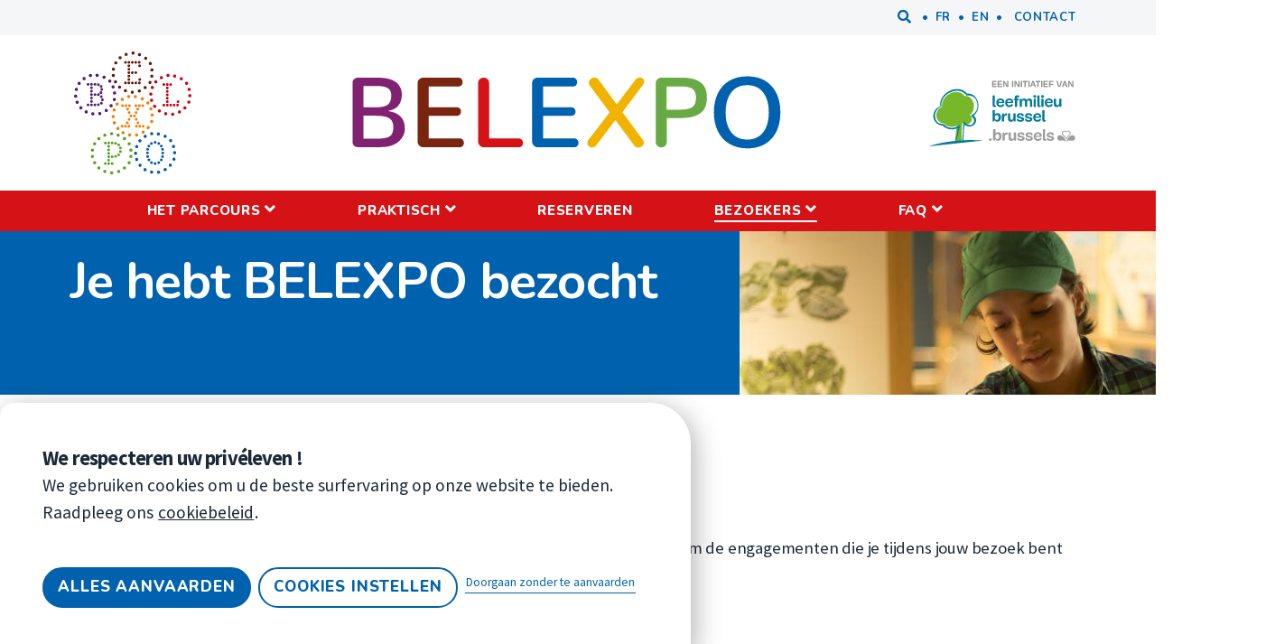

--- FILE ---
content_type: text/html; charset=UTF-8
request_url: https://www.belexpo.brussels/nl/je-hebt-belexpo-bezocht
body_size: 6189
content:
  <!DOCTYPE html>
 <html lang="nl" dir="ltr">
 <head>
  <!-- Google Tag Manager -->
  <script>(function(w,d,s,l,i){w[l]=w[l]||[];w[l].push({'gtm.start':
  new Date().getTime(),event:'gtm.js'});var f=d.getElementsByTagName(s)[0],
  j=d.createElement(s),dl=l!='dataLayer'?'&l='+l:'';j.async=true;j.src=
  'https://www.googletagmanager.com/gtm.js?id='+i+dl;f.parentNode.insertBefore(j,f);
  })(window,document,'script','dataLayer','GTM-N4HS98H');</script>
  <!-- End Google Tag Manager -->
  <meta charset="utf-8" />
<meta name="description" content="Proficiat! Bedankt voor jouw bezoek aan BELEXPO! Maar alles begint nu pas. Dit is het moment om de engagementen die je tijdens jouw bezoek bent aangegaan in de praktijk te brengen.  Om je daarbij te helpen verleent BELEXPO je toegang tot meerdere hulpmiddelen." />
<link rel="canonical" href="https://www.belexpo.brussels/nl/je-hebt-belexpo-bezocht" />
<meta name="Generator" content="Drupal 10 (https://www.drupal.org)" />
<meta name="MobileOptimized" content="width" />
<meta name="HandheldFriendly" content="true" />
<meta name="viewport" content="width=device-width, initial-scale=1, shrink-to-fit=no" />
<meta http-equiv="x-ua-compatible" content="ie=edge" />
<link rel="icon" href="/profiles/contrib/lightning/favicon.ico" type="image/vnd.microsoft.icon" />
<link rel="alternate" hreflang="fr" href="https://www.belexpo.brussels/fr/vous-avez-visite-belexpo" />
<link rel="alternate" hreflang="nl" href="https://www.belexpo.brussels/nl/je-hebt-belexpo-bezocht" />
<link rel="alternate" hreflang="en" href="https://www.belexpo.brussels/en/you-have-visited-belexpo" />

  <link rel="apple-touch-icon" sizes="57x57" href="/themes/custom/belexpo_sass/assets/img/favicon/apple-icon-57x57.png">
  <link rel="apple-touch-icon" sizes="60x60" href="/themes/custom/belexpo_sass/assets/img/favicon/apple-icon-60x60.png">
  <link rel="apple-touch-icon" sizes="72x72" href="/themes/custom/belexpo_sass/assets/img/favicon/apple-icon-72x72.png">
  <link rel="apple-touch-icon" sizes="76x76" href="/themes/custom/belexpo_sass/assets/img/favicon/apple-icon-76x76.png">
  <link rel="apple-touch-icon" sizes="114x114" href="/themes/custom/belexpo_sass/assets/img/favicon/apple-icon-114x114.png">
  <link rel="apple-touch-icon" sizes="120x120" href="/themes/custom/belexpo_sass/assets/img/favicon/apple-icon-120x120.png">
  <link rel="apple-touch-icon" sizes="144x144" href="/themes/custom/belexpo_sass/assets/img/favicon/apple-icon-144x144.png">
  <link rel="apple-touch-icon" sizes="152x152" href="/themes/custom/belexpo_sass/assets/img/favicon/apple-icon-152x152.png">
  <link rel="apple-touch-icon" sizes="180x180" href="/themes/custom/belexpo_sass/assets/img/favicon/apple-icon-180x180.png">
  <link rel="icon" type="image/png" sizes="192x192"  href="/themes/custom/belexpo_sass/assets/img/favicon/android-icon-192x192.png">
  <link rel="icon" type="image/png" sizes="32x32" href="/themes/custom/belexpo_sass/assets/img/favicon/favicon-32x32.png">
  <link rel="icon" type="image/png" sizes="96x96" href="/themes/custom/belexpo_sass/assets/img/favicon/favicon-96x96.png">
  <link rel="icon" type="image/png" sizes="16x16" href="/themes/custom/belexpo_sass/assets/img/favicon/favicon-16x16.png">
  <link rel="manifest" href="/themes/custom/belexpo_sass/assets/img/favicon/manifest.json">
  <meta name="msapplication-TileColor" content="#ffffff">
  <meta name="msapplication-TileImage" content="/themes/custom/belexpo_sass/assets/img/favicon/ms-icon-144x144.png">
  <meta name="theme-color" content="#ffffff">
  <title>Je hebt BELEXPO bezocht | Belexpo</title>
  <link rel="stylesheet" media="all" href="https://unpkg.com/orejime@2.2.1/dist/orejime.css" />
<link rel="stylesheet" media="all" href="/sites/default/files/css/css_dwM7Ng11uJUQwQG4d4CSqpEKzKXEbxl_NT3y0afn56k.css?delta=1&amp;language=nl&amp;theme=belexpo_sass&amp;include=eJxlikEOAjEMxD5U1CdVCTuUomazygSJ_h4O3HqyZFsx8bm8Ucjap6vMG3PNcfai7skMuZpKxPCqATnu8Tbd28PDdmsgpYNtjv7MvZ9-oHjgNQz1z9-rIbEKFxNWVYgv7LhCnA" />
<link rel="stylesheet" media="all" href="/sites/default/files/css/css_M2hJGpApfe99_zR5WFM93zZvLI7LpZqdw-aDMi2yyac.css?delta=2&amp;language=nl&amp;theme=belexpo_sass&amp;include=eJxlikEOAjEMxD5U1CdVCTuUomazygSJ_h4O3HqyZFsx8bm8Ucjap6vMG3PNcfai7skMuZpKxPCqATnu8Tbd28PDdmsgpYNtjv7MvZ9-oHjgNQz1z9-rIbEKFxNWVYgv7LhCnA" />

  
</head>
<body class="layout-no-sidebars page-node-247 path-node node--type-page">
<!-- Google Tag Manager (noscript) -->
<noscript><iframe src="https://www.googletagmanager.com/ns.html?id=GTM-N4HS98H"
height="0" width="0" style="display:none;visibility:hidden"></iframe></noscript>
<!-- End Google Tag Manager (noscript) -->
<a href="#main-content" class="visually-hidden focusable skip-link">
  Naar inhoud
</a>

  <div class="dialog-off-canvas-main-canvas" data-off-canvas-main-canvas>
    
<div id="page-wrapper">
  <div id="page">
    <header id="header" class="header" role="banner" aria-label="Site header">
            <nav class="navbar" id="navbar-top">
          <div class="container">
              <section class="row region region-secondary-menu">
    <div class="views-exposed-form block block-views block-views-exposed-filter-blocksearch-page" data-drupal-selector="views-exposed-form-search-page" id="block-belexpo-sass-exposedformsearchpage">
  
    
      <div class="content">
      
<form action="/nl/search" method="get" id="views-exposed-form-search-page" accept-charset="UTF-8">
  <div class="d-flex flex-wrap">
  





  <div class="js-form-item js-form-type-textfield form-type-textfield js-form-item-keywords form-item-keywords mb-3">
          <label for="edit-keywords">Keywords</label>
                    <input placeholder="Typ uw zoekopdracht" data-drupal-selector="edit-keywords" type="text" id="edit-keywords" name="keywords" value="" size="30" maxlength="128" class="form-control" />

                      </div>
<div data-drupal-selector="edit-actions" class="form-actions js-form-wrapper form-wrapper mb-3" id="edit-actions"><button data-drupal-selector="edit-submit-search" type="submit" id="edit-submit-search" value="Zoeken" class="button js-form-submit form-submit btn btn-">Zoeken</button>
</div>

</div>

</form>

    </div>
  </div>
<div class="language-switcher-language-url block block-language block-language-blocklanguage-interface" id="block-belexpo-sass-languageswitcher" role="navigation">
  
    
      <div class="content">
      <ul class="links"><li hreflang="fr" data-drupal-link-system-path="node/247" class="fr"><a href="/fr/vous-avez-visite-belexpo" class="language-link" hreflang="fr" data-drupal-link-system-path="node/247">fr</a></li><li hreflang="nl" data-drupal-link-system-path="node/247" class="nl is-active" aria-current="page"><a href="/nl/je-hebt-belexpo-bezocht" class="language-link is-active" hreflang="nl" data-drupal-link-system-path="node/247" aria-current="page">nl</a></li><li hreflang="en" data-drupal-link-system-path="node/247" class="en"><a href="/en/you-have-visited-belexpo" class="language-link" hreflang="en" data-drupal-link-system-path="node/247">en</a></li></ul>
    </div>
  </div>
<nav role="navigation" aria-labelledby="block-belexpo-sass-tools-menu" id="block-belexpo-sass-tools" class="block block-menu navigation menu--navbar-tools">
            
  <h2 class="visually-hidden" id="block-belexpo-sass-tools-menu">Tools</h2>
  

        
              <ul id="block-belexpo-sass-tools" class="clearfix nav">
                    <li class="nav-item">
                <a href="https://www.belexpo.brussels/nl/node/19" class="nav-link">Contact</a>
              </li>
        </ul>
  


  </nav>

     
  </section>


      
                  </div>
      </nav>
<div class="branding-theme" id="branding">
      <div class="container">
          

<div class="banding-content">
       <div class="logo-1">
      <a href="/nl" title="Home" rel="home" >
                  <img src="/themes/custom/belexpo_sass/assets/img/logos/logo-belexpo.svg" alt="Belexpo - Home" class="img-fluid d-inline-block align-top" />
        
      </a>
    </div>
    <div class="logo-2">
      <img src="/themes/custom/belexpo_sass/assets/img/logos/belexpo.svg"
        alt="Belexpo"
        class="img-fluid d-inline-block align-top"
      />
    </div>

    <div class="logo-3">
            <a href="https://leefmilieu.brussels" target="_blank">
        <img src="/themes/custom/belexpo_sass/assets/img/logos/logo-be_nl.svg" alt="Bruxelles environnement" class="img-fluid d-inline-block align-top" />
      </a>
    </div>

    <div class="logo-4">
      <a href="https://leefmilieu.brussels" target="_blank">
        <img src="/themes/custom/belexpo_sass/assets/img/logos/logo-be-mobile.svg" alt="Bruxelles environnement" class="img-fluid d-inline-block align-top" />
      </a>
    </div>
  
  <button class="navbar-toggler navbar-toggler-right" type="button" data-bs-toggle="collapse" data-bs-target="#CollapsingNavbar" aria-controls="CollapsingNavbar" aria-expanded="false" aria-label="Menu"><i class="fas fa-bars"></i></button>

  </div>



        </div>
  </div>
<nav class="navbar navbar-expand-lg" id="navbar-main">
  <div class="container">
  
  
    <div class="collapse navbar-collapse" id="CollapsingNavbar">
        <nav role="navigation" aria-labelledby="block-belexpo-sass-main-menu-menu" id="block-belexpo-sass-main-menu" class="block block-menu navigation menu--main">
            
  <h2 class="visually-hidden" id="block-belexpo-sass-main-menu-menu">Navigation principale</h2>
  

        <button id="close-mobile-menu" class="navbar-toggler navbar-toggler-right" type="button" data-bs-toggle="collapse" data-bs-target="#CollapsingNavbar" aria-controls="CollapsingNavbar" aria-expanded="false" aria-label="Menu"><i class="fas fa-times"></i></button>

 
                        <ul id="block-belexpo-sass-main-menu" class="clearfix nav navbar-nav">
                                        <li class="nav-item menu-item--expanded dropdown">
                                      <a href="" class="nav-link dropdown-toggle" data-bs-toggle="dropdown" aria-expanded="false" aria-haspopup="true">Het parcours</a>

                                                            <ul class="dropdown-menu animate slideIn">
                                          <li class="dropdown-item">
                                      <a href="/nl/word-een-klimaatheld" data-drupal-link-system-path="node/24">Word een klimaatheld!</a>
                                  </li>
                                <li class="dropdown-item">
                                      <a href="/nl/een-originele-plek-het-bel" data-drupal-link-system-path="node/30">Een originele plek: het BEL</a>
                                  </li>
              </ul>
      
                      </li>
                                <li class="nav-item menu-item--expanded dropdown">
                                      <a href="" class="nav-link dropdown-toggle" data-bs-toggle="dropdown" aria-expanded="false" aria-haspopup="true">Praktisch</a>

                                                            <ul class="dropdown-menu animate slideIn">
                                          <li class="dropdown-item">
                                      <a href="/nl/openingsuren-0" data-drupal-link-system-path="node/379">Openingsuren</a>
                                  </li>
                                <li class="dropdown-item">
                                      <a href="/nl/bereikbaarheid" data-drupal-link-system-path="node/34">Toegang</a>
                                  </li>
                                <li class="dropdown-item">
                                      <a href="/nl/restobel" data-drupal-link-system-path="node/36">RestoBEL</a>
                                  </li>
              </ul>
      
                      </li>
                                <li class="nav-item">
                                      <a href="/nl/mijn-bezoek-reserveren" class="nav-link" data-drupal-link-system-path="node/27">Reserveren</a>
                                  </li>
                                <li class="nav-item menu-item--expanded active dropdown">
                                      <a href="" class="nav-link active dropdown-toggle" data-bs-toggle="dropdown" aria-expanded="false" aria-haspopup="true">Bezoekers</a>

                                                            <ul class="dropdown-menu animate slideIn">
                                          <li class="dropdown-item">
                                      <a href="/nl/je-gaat-belexpo-bezoeken" data-drupal-link-system-path="node/246">Je gaat BELEXPO bezoeken</a>
                                  </li>
                                <li class="dropdown-item active">
                                      <a href="/nl/je-hebt-belexpo-bezocht" class="active is-active" data-drupal-link-system-path="node/247" aria-current="page">Je hebt BELEXPO bezocht</a>
                                  </li>
              </ul>
      
                      </li>
                                <li class="nav-item menu-item--expanded dropdown">
                                      <a href="" class="nav-link dropdown-toggle" data-bs-toggle="dropdown" aria-expanded="false" aria-haspopup="true">FAQ</a>

                                                            <ul class="dropdown-menu animate slideIn">
                                          <li class="dropdown-item">
                                      <a href="/nl/reserveringen" data-drupal-link-system-path="node/244">Reserveringen</a>
                                  </li>
                                <li class="dropdown-item">
                                      <a href="/nl/bezoek-van-de-tentoonstelling" data-drupal-link-system-path="node/245">Bezoek van de tentoonstelling</a>
                                  </li>
              </ul>
      
                      </li>
              </ul>
      
    <div class="logo-mobile-menu-container">
    <div class="logo-mobile-menu">
      <div class="logo-mobile-menu-label">Een initiatief van</div>
      <img src="/themes/custom/belexpo_sass/assets/img/logos/logo-be_nl.svg" alt="" class="img-fluid d-inline-block align-top" />
    </div>
    </div>
  
  </nav>


          </div>
        </div>
</nav>
    </header>
          <div class="highlighted">
        <aside class="container section clearfix" role="complementary">
            <div data-drupal-messages-fallback class="hidden"></div>


        </aside>
      </div>
            <div id="main-wrapper" class="layout-main-wrapper clearfix">
      
  <div id="title-region"  class="title-illustration" >
            <section class="region region-title">
    <div id="block-pagetitle-2" class="block block-core block-page-title-block">
  
    
      <div class="content">
      
  <h1 class="title"><span class="field field--name-title field--type-string field--label-hidden">Je hebt BELEXPO bezocht</span>
</h1>


      
            <div class="field field--name-field-illustration field--type-entity-reference field--label-hidden field__item">  <img loading="lazy" alt="" src="/sites/default/files/styles/crop_title_banner/public/2019-12/13082018-sans%20titre_136-4.jpg?h=e7906f51&amp;itok=MBWM1fsr" width="593" height="181" class="image-style-crop-title-banner" />


</div>
      
    </div>
  </div>

  </section>


      </div>
  <div id="main"  class="container" >

    <div class="row row-offcanvas row-offcanvas-left clearfix">
      <main class="main-content col" id="content" role="main">
      <section class="section">
        <a id="main-content" tabindex="-1"></a>
          <div id="block-belexpo-sass-breadcrumbs" class="block block-system block-system-breadcrumb-block">
  
    
      <div class="content">
      

  <nav role="navigation" aria-label="breadcrumb" style="">
    <ol class="breadcrumb">
                  <li class="breadcrumb-item">
          <a href="/nl">Home</a>
        </li>
                        <li class="breadcrumb-item active">
          Bezoekers
        </li>
                        <li class="breadcrumb-item active">
          Je hebt BELEXPO bezocht
        </li>
              </ol>
  </nav>

    </div>
  </div>


<article class="node node--type-page node--view-mode-full clearfix">
  <header>
    
        
      </header>
  <div class="node__content clearfix">
    
            <div class="clearfix text-formatted field field--name-body field--type-text-with-summary field--label-hidden field__item"><h2 class="MsoNormal"><strong>Proficiat!</strong></h2>

<p class="MsoNormal"><span lang="NL-BE">Bedankt voor jouw bezoek aan BELEXPO! Maar alles begint nu pas. Dit is het moment om de engagementen die je tijdens jouw bezoek bent aangegaan in de praktijk te brengen.<span style="mso-spacerun:yes">&nbsp; </span><o:p></o:p></span></p>

<p class="MsoNormal"><span lang="NL-BE"><strong>Om je daarbij te helpen verleent BELEXPO je toegang tot meerdere hulpmiddelen.</strong> <o:p></o:p></span></p>

<h2 class="MsoNormal"><b style="mso-bidi-font-weight:normal"><span lang="NL-BE">Voor groepen en leerkrachten: </span></b></h2>

<p class="MsoNormal"><span lang="NL-BE"><a data-entity-substitution="media" data-entity-type="media" data-entity-uuid="94506480-9411-4114-a15f-5ca93f6a2c63" href="/sites/default/files/2026-01/Fiches_act%20peda_Belexpo_NL_2025.pdf" title="Een structurerende pedagogische fiche">Een structurerende pedagogische fiche</a> help je om samen met jouw groep terug te komen op de sterke punten van jouw bezoek.<span style="mso-spacerun:yes">&nbsp; </span><o:p></o:p></span></p>

<h2 class="MsoNormal"><b style="mso-bidi-font-weight:normal"><span lang="NL-BE">Voor alle bezoekers, gezinnen, groepen en klassen</span></b><span lang="NL-BE">: </span></h2>

<p class="MsoNormal"><span lang="NL-BE">We sturen je na afloop van jouw bezoek een e-mail. Deze zal je toegang geven tot:</span></p>

<p class="para_arrow"><span lang="NL-BE">jouw bezoekrapport met alle resultaten van jouw groep bij de verschillende&nbsp; uitdagingen;</span></p>

<p class="para_arrow"><span lang="NL-BE">alle inhoud van de tentoonstelling (enkel in het NL en FR);</span></p>

<p class="para_arrow"><span lang="NL-BE">jouw souvenirfoto;</span></p>

<p class="para_arrow"><span lang="NL-BE">en vooral ideeën voor activiteiten om jouw bezoek op verschillende manieren te verlengen, als burger of als leerkracht, via de talrijke fiches met pedagogische activiteiten (enkel in het NL en FR).</span></p>

<p><span lang="NL-BE"><o:p>Hou jouw e-mail in de gaten (ook de spam...) vanaf de avond van jouw bezoek!</o:p></span></p>
</div>
      


  </div>
</article>


      </section>
    </main>
      </div>
</div>
    </div>
        <footer class="site-footer">
      
      <div class="site-footer__top clearfix">
      <div class="container">
        
          <section class="row region region-footer-second">
    <div id="block-belexpo-sass-logofooter" class="footer-logo block block-block-content block-block-content0cc05d39-f99c-4577-97ec-5babf02590ee">
  
    
      <div class="content">
      
            <div class="clearfix text-formatted field field--name-body field--type-text-with-summary field--label-hidden field__item"><p><img alt="" src="/themes/custom/belexpo_sass/assets/img/logos/logo_bel.png" /></p>
</div>
      
    </div>
  </div>

  </section>

          <section class="region region-footer-third">
    <nav role="navigation" aria-labelledby="block-belexpo-sass-footer-menu" id="block-belexpo-sass-footer" class="footer-menu block block-menu navigation menu--footer">
      
  <h2 id="block-belexpo-sass-footer-menu">Menu</h2>
  

        
              <ul class="clearfix nav navbar-nav">
                    <li class="nav-item">
                <a href="/nl/een-expo-over-klimaat-en-de-steden-van-morgen" class="nav-link nav-link--nl-een-expo-over-klimaat-en-de-steden-van-morgen">De tentoonstelling</a>
              </li>
                <li class="nav-item">
                <a href="/nl/je-gaat-belexpo-bezoeken" class="nav-link nav-link--nl-je-gaat-belexpo-bezoeken" data-drupal-link-system-path="node/246">Mijn bezoek voorbereiden</a>
              </li>
                <li class="nav-item">
                <a href="/nl/bezoek-van-de-tentoonstelling" class="nav-link nav-link--nl-bezoek-van-de-tentoonstelling" data-drupal-link-system-path="node/245">Bezoek van de tentoonstelling: FAQ</a>
              </li>
                <li class="nav-item">
                <a href="/nl/toegang" class="nav-link nav-link--nl-toegang">Toegang</a>
              </li>
                <li class="nav-item">
                <a href="/nl/mijn-bezoek-reserveren" class="nav-link nav-link--nl-mijn-bezoek-reserveren" data-drupal-link-system-path="node/27">Reserveringen</a>
              </li>
                <li class="nav-item">
                <a href="/nl/faq-reserveringen" class="nav-link nav-link--nl-faq-reserveringen" data-drupal-link-system-path="node/37">Reserveringen: FAQ</a>
              </li>
        </ul>
  


  </nav>

  </section>

          <section class="region region-footer-fourth">
    <nav role="navigation" aria-labelledby="block-belexpo-sass-footerlinks-menu" id="block-belexpo-sass-footerlinks" class="footer-menu block block-menu navigation menu--footer-links-">
      
  <h2 id="block-belexpo-sass-footerlinks-menu">Onze andere websites</h2>
  

        
              <ul id="block-belexpo-sass-footerlinks" class="clearfix nav navbar-nav">
                    <li class="nav-item">
                <a href="https://bel.brussels/nl" target="_blank" class="nav-link">Het BEL</a>
              </li>
                <li class="nav-item">
                <a href="https://leefmilieu.brussels/" target="_blank" class="nav-link">Leefmilieu Brussel</a>
              </li>
                <li class="nav-item">
                <a href="https://www.bubble.brussels/nl/" target="_blank" class="nav-link">Het scholennetwerk Bubble</a>
              </li>
                <li class="nav-item">
                <a href="https://gardens.brussels/fr" target="_blank" class="nav-link">Brussels Gardens</a>
              </li>
        </ul>
  


  </nav>
<div id="block-belexpo-sass-suiveznous" class="footer-menu block block-block-content block-block-contentfa488a23-b201-4228-8e60-3423de97676c">
  
      <h2>Volg ons</h2>
    
      <div class="content">
      
            <div class="clearfix text-formatted field field--name-body field--type-text-with-summary field--label-hidden field__item"><ul class="list-inline">
	<li class="list-inline-item"><a class="followus-facebook no-external-deco" href="https://www.facebook.com/BelexpoBE" target="_blank"><i class="fab fa-facebook-f fa-2x"><span class="sr-only">Facebook</span></i></a></li>
	<li class="list-inline-item"><a class="followus-instagram no-external-deco" href="https://www.instagram.com/belexpo.brussels" target="_blank"><i class="fab fa-instagram fa-2x"><span class="sr-only">Instagram</span></i></a></li>
</ul>
</div>
      
    </div>
  </div>

  </section>

          <section class="region region-footer-fifth">
    <div id="block-belexpo-sass-uneinitiativede" class="footer-env block block-block-content block-block-content6f9b402c-3c23-4f83-979c-44ab03118b16">
  
    
      <div class="content">
      
            <div class="clearfix text-formatted field field--name-body field--type-text-with-summary field--label-hidden field__item"><p>Een initiatief van</p>

<div><img alt="" src="/themes/custom/belexpo_sass/assets/img/logos/logo-be-neg_nl.svg" /></div>

<div id="gtx-trans" style="position: absolute; left: 0px; top: 14.1667px;">
<div class="gtx-trans-icon">&nbsp;</div>
</div>
</div>
      
    </div>
  </div>

  </section>

      </div>
    </div>
        <div class="site-footer__bottom">
      <div class="container">
         <section class="row region region-footer-sixth">
    <nav role="navigation" aria-labelledby="block-belexpo-sass-copyright-menu" id="block-belexpo-sass-copyright" class="block block-menu navigation menu--copyright">
            
  <h2 class="visually-hidden" id="block-belexpo-sass-copyright-menu">Copyright</h2>
  

        
              <ul id="block-belexpo-sass-copyright" class="clearfix nav">
                    <li class="nav-item">
                <span class="nav-link">© 2020 Leefmilieu Brussel</span>
              </li>
                <li class="nav-item">
                <a href="/nl/algemene-voorwaarden-voor-het-bezoek-aan-belexpo" class="nav-link" data-drupal-link-system-path="node/47">Algemene verkoopvoorwaarden van de tentoonstelling </a>
              </li>
                <li class="nav-item">
                <a href="/nl/wettelijke-bepalingen" class="nav-link" data-drupal-link-system-path="node/49">Wettelijke bepalingen</a>
              </li>
                <li class="nav-item">
                <a href="/nl/toegankelijkheidsverklaring" class="nav-link" data-drupal-link-system-path="node/214">Toegankelijkheidsverklaring</a>
              </li>
        </ul>
  


  </nav>

  </section>

     </div>
   </div>
 
    </footer>
  </div>
</div>

  </div>



<script type="application/json" data-drupal-selector="drupal-settings-json">{"path":{"baseUrl":"\/","pathPrefix":"nl\/","currentPath":"node\/247","currentPathIsAdmin":false,"isFront":false,"currentLanguage":"nl"},"pluralDelimiter":"\u0003","suppressDeprecationErrors":true,"orejime":{"manage":{"strictly_necessary":{"id":{},"label":"Noodzakelijke","name":"strictly_necessary","description":"Noodzakelijke","required":"1","cookies":[],"scripts":[],"default":"1","purposes":[]},"tracking":{"id":{},"label":"Statistieken","name":"tracking","description":"Statistieken","required":"0","cookies":["_gat_UA-112314586-1","_gat_gtag_UA-112314586-1","_ga","_gat","_gid","_git","__utma","__utmb","__utmc","__utmt","__utmz","_gat_gtag_","_gat_"],"scripts":[],"default":"0","purposes":[]},"marketing":{"id":{},"label":"Publicitaires","name":"marketing","description":"Cookies publicitaires","required":"0","cookies":["_fbp","__fb_chat_plugin","_js_datr","_fbc","fbm*","xs","wd","fr","act","datr"],"scripts":[],"default":"0","purposes":["marketing"]}},"language":"nl","purposes":["marketing"],"ua_list":["UA-112314586-1"],"cookie_name":"orejime","expires_after_days":"365","cookie_domain":"","privacy_policy":"wettelijke-bepalingen","must_consent":false,"implicit_consent":null,"debug":false,"must_notice":false,"logo":"","categories":[],"texts":{"consentModal":{"title":"We respecteren uw priv\u00e9leven !","description":"We gebruiken cookies om u de beste surfervaring op onze website te bieden.\n","privacyPolicy":{"name":"cookiebeleid","text":"Raadpleeg ons {privacyPolicy}.\n"}},"consentNotice":{"title":"We respecteren uw priv\u00e9leven !","changeDescription":"Er zijn wijzigingen sinds uw laatste bezoek, werk uw toestemming bij.","description":"We gebruiken cookies om u de beste surfervaring op onze website te bieden.\n","privacyPolicy":{"name":"cookiebeleid","text":"Raadpleeg ons {privacyPolicy}.\n"},"learnMore":"Cookies instellen"},"accept":"Alles aanvaarden","acceptTitle":"Accepter cookies","acceptAll":"Alles aanvaarden","decline":"Doorgaan zonder te aanvaarden","declineAll":"Tout refuser","save":"Selectie toestaan","close":"Doorgaan zonder te aanvaarden","enabled":"Activ\u00e9","disabled":"D\u00e9sactiv\u00e9","app":false,"poweredBy":false,"newWindow":"nouvelle fen\u00eatre"}},"ajaxTrustedUrl":{"\/nl\/search":true},"user":{"uid":0,"permissionsHash":"f8bcf140e400008d16814d1a222a55f082372697f483947d1fafb224a5afcffc"}}</script>
<script src="/sites/default/files/js/js_brNKOEb0W32HGdF7rQgG5tAN3yO7WaGWOXCnkx77uOs.js?scope=footer&amp;delta=0&amp;language=nl&amp;theme=belexpo_sass&amp;include=eJxLSs1JrSjIjy9OLC7WT8_JT0rM0S0uqczJzEvXyS9KzcrMTdWH0vE5mUlFiUWVABDtFGU"></script>
<script src="https://unpkg.com/orejime@2.2.1/dist/orejime.js"></script>

</body>
</html>


--- FILE ---
content_type: image/svg+xml
request_url: https://www.belexpo.brussels/themes/custom/belexpo_sass/assets/img/pictos/separator.svg
body_size: 508
content:
<svg xmlns="http://www.w3.org/2000/svg" width="139" height="13" viewBox="0 0 139 13"><defs><style>.a{fill:#7a250f;}.b{fill:#c80010;}.c{fill:#52ae32;}.d{fill:#0062ae;}.e{fill:#f1b300;}.f{fill:#802171;}</style></defs><circle class="a" cx="6.5" cy="6.5" r="6.5"/><ellipse class="b" cx="6" cy="6.5" rx="6" ry="6.5" transform="translate(26)"/><circle class="c" cx="6.5" cy="6.5" r="6.5" transform="translate(51)"/><circle class="d" cx="6.5" cy="6.5" r="6.5" transform="translate(75)"/><ellipse class="e" cx="6" cy="6.5" rx="6" ry="6.5" transform="translate(101)"/><circle class="f" cx="6.5" cy="6.5" r="6.5" transform="translate(126)"/></svg>

--- FILE ---
content_type: image/svg+xml
request_url: https://www.belexpo.brussels/themes/custom/belexpo_sass/assets/img/logos/logo-be-neg_nl.svg
body_size: 14918
content:
<svg xmlns="http://www.w3.org/2000/svg" width="266.721" height="103.9" viewBox="0 0 266.721 103.9"><defs><style>.a{fill:#fff;}</style></defs><g transform="translate(234.053 74.882)"><path class="a" d="M318.422,173.493a4.865,4.865,0,0,0-4.919,4.968,5.138,5.138,0,0,0,5.218,4.892c2.671,0,3.959-.836,6.209-.381a6.091,6.091,0,0,1,3.18,1.665.571.571,0,0,0,.711.113c.195-.131.328-.373.195-.957a13.8,13.8,0,0,0-1.869-4.174c-1.651-2.547-5-6.126-8.725-6.126" transform="translate(-313.503 -165.093)"/><path class="a" d="M341.252,173.493a4.867,4.867,0,0,1,4.919,4.968,5.138,5.138,0,0,1-5.218,4.892c-2.674,0-3.959-.836-6.209-.381a6.109,6.109,0,0,0-3.181,1.665.571.571,0,0,1-.711.113c-.2-.131-.328-.373-.2-.957a13.792,13.792,0,0,1,1.873-4.174c1.649-2.547,4.995-6.126,8.723-6.126" transform="translate(-313.503 -165.093)"/><g transform="translate(8.391)"><path class="a" d="M333,165.093a3.906,3.906,0,0,0-3.158,1.426,3.912,3.912,0,0,0-3.158-1.426,4.8,4.8,0,0,0-4.786,4.87,5.023,5.023,0,0,0,.969,2.89,12.794,12.794,0,0,0,2.3,2.368,14.693,14.693,0,0,1,4.1,5.3.6.6,0,0,0,1.156,0,14.671,14.671,0,0,1,4.1-5.3,12.85,12.85,0,0,0,2.3-2.368,5.023,5.023,0,0,0,.969-2.89A4.8,4.8,0,0,0,333,165.093Zm2.639,6.88c-1.734,2.369-4.085,3.129-5.8,6.838-1.714-3.709-4.066-4.469-5.8-6.838a3.3,3.3,0,0,1-.689-1.982,3.465,3.465,0,0,1,3.443-3.472,3.376,3.376,0,0,1,3.043,2.134,3.37,3.37,0,0,1,3.041-2.134,3.466,3.466,0,0,1,3.442,3.472A3.31,3.31,0,0,1,335.635,171.973Z" transform="translate(-321.894 -165.093)"/></g></g><g transform="translate(110.089 10.601)"><path class="a" d="M196.037,102.676c0-1.014.55-1.565,2.057-1.565,1.391,0,1.97.348,1.97,1.623,0,1.71-.115,14.518-.115,15.937,0,.551.115.753.492.753.2,0,.348-.057.666-.057.754,0,1.131.463,1.131,1.332,0,1.218-.841,1.855-2.608,1.855-2.434,0-3.593-1.478-3.593-3.68Z" transform="translate(-189.539 -100.619)"/><path class="a" d="M210.323,122.525c-4.608,0-7.477-3.13-7.477-8.085,0-4.433,2.7-7.591,7.505-7.591,4.52,0,7.1,2.231,7.1,6.2,0,1.738-.551,2.086-1.682,2.086-.81,0-7.62-.029-8.286-.029-.638,0-.7.29-.7.753a3.454,3.454,0,0,0,3.709,3.449c3.622,0,2.955-2.348,5.069-2.348a1.415,1.415,0,0,1,1.45,1.507C217.016,119.917,215.219,122.525,210.323,122.525Zm2.9-9.475c.551,0,.725-.2.725-.667,0-1.072-1.015-2.521-3.478-2.521-2.55,0-3.563,1.565-3.563,2.579,0,.435.115.609.636.609Z" transform="translate(-189.539 -100.619)"/><path class="a" d="M226.348,122.525c-4.608,0-7.477-3.13-7.477-8.085,0-4.433,2.695-7.591,7.506-7.591,4.519,0,7.1,2.231,7.1,6.2,0,1.738-.551,2.086-1.682,2.086-.811,0-7.621-.029-8.287-.029-.637,0-.7.29-.7.753a3.455,3.455,0,0,0,3.709,3.449c3.623,0,2.956-2.348,5.071-2.348a1.414,1.414,0,0,1,1.449,1.507C233.041,119.917,231.244,122.525,226.348,122.525Zm2.9-9.475c.551,0,.725-.2.725-.667,0-1.072-1.016-2.521-3.479-2.521-2.549,0-3.562,1.565-3.562,2.579,0,.435.115.609.636.609Z" transform="translate(-189.539 -100.619)"/><path class="a" d="M241.389,110.268c-.493,0-.754.2-.754.667,0,.26.029,4.433.029,6.49,0,.638.029,2.289.029,3.477,0,.869-.494,1.391-2.144,1.391-1.8,0-1.971-.608-1.971-1.507,0-.724-.029-2.694-.029-5.1,0-2.376.029-4.346.029-4.809,0-.435-.059-.609-.406-.609h-.666c-.754,0-1.072-.377-1.072-1.275,0-.87,0-1.13,1.187-1.362.928-.174.986-.261.986-.464a6.072,6.072,0,0,1-.435-2.115c0-2.4,2.058-3.941,4.607-3.941,2.115,0,3.739.58,3.739,1.739,0,1.072-.637,2.115-1.45,2.115-.4,0-.695-.29-1.361-.29-1.1,0-1.508.464-1.508,1.275,0,.725.262,1.246.551,1.246h1.941c.725,0,1.305.29,1.305,1.536,0,1.217-.406,1.536-1.246,1.536Z" transform="translate(-189.539 -100.619)"/><path class="a" d="M249.5,121.018c0,.667-.26,1.188-2.172,1.188-1.189,0-1.885-.231-1.885-1.333,0-7.736.088-11.358.088-12.315,0-.985.434-1.391,1.709-1.391,1.072,0,1.3.348,1.565,1.42.173.724.318.783.492.783.435,0,.812-2.55,4.2-2.55,3.795,0,3.766,2.723,4.519,2.723.666,0,1.1-2.723,4.868-2.723,2.7,0,5.129,1.594,5.129,5.766,0,4.607.087,6,.087,7.939,0,1.246-.406,1.652-2.029,1.652-1.709,0-2-.463-2-1.42,0-.521.057-5.1.057-6.549,0-2.607-.7-3.824-2.666-3.824-1.332,0-2.694,1.13-2.694,3.332,0,4.463.03,1.855.03,6.983,0,.928-.03,1.478-2.03,1.478-1.39,0-1.941-.319-1.941-1.448,0-.522.059-5.071.059-6.521,0-2.607-.639-3.882-2.61-3.882-1.621,0-2.781,1.188-2.781,3.8Z" transform="translate(-189.539 -100.619)"/><path class="a" d="M272.6,105.574a2.329,2.329,0,0,1-2.522-2.4,2.356,2.356,0,0,1,2.492-2.55,2.481,2.481,0,1,1,.03,4.955Zm.058,16.748c-1.623,0-2.115-.4-2.115-1.507,0-.753.086-10.576.086-12.17,0-1.072.289-1.449,2.029-1.449,1.506,0,1.942.551,1.942,1.623,0,1.739.027,10.663.027,12.112C274.627,122,274.279,122.322,272.658,122.322Z" transform="translate(-189.539 -100.619)"/><path class="a" d="M277.324,102.676c0-1.014.549-1.565,2.057-1.565,1.39,0,1.971.348,1.971,1.623,0,1.71-.118,14.518-.118,15.937,0,.551.118.753.494.753.2,0,.348-.057.666-.057.754,0,1.129.463,1.129,1.332,0,1.218-.839,1.855-2.607,1.855-2.434,0-3.592-1.478-3.592-3.68Z" transform="translate(-189.539 -100.619)"/><path class="a" d="M286.713,105.574a2.329,2.329,0,0,1-2.522-2.4,2.356,2.356,0,0,1,2.493-2.55,2.481,2.481,0,1,1,.029,4.955Zm.058,16.748c-1.623,0-2.115-.4-2.115-1.507,0-.753.086-10.576.086-12.17,0-1.072.289-1.449,2.029-1.449,1.506,0,1.942.551,1.942,1.623,0,1.739.027,10.663.027,12.112C288.74,122,288.393,122.322,286.771,122.322Z" transform="translate(-189.539 -100.619)"/><path class="a" d="M298.3,122.525c-4.608,0-7.477-3.13-7.477-8.085,0-4.433,2.7-7.591,7.5-7.591,4.521,0,7.1,2.231,7.1,6.2,0,1.738-.551,2.086-1.68,2.086-.813,0-7.621-.029-8.287-.029-.639,0-.7.29-.7.753a3.454,3.454,0,0,0,3.709,3.449c3.622,0,2.956-2.348,5.071-2.348A1.414,1.414,0,0,1,305,118.468C305,119.917,303.2,122.525,298.3,122.525Zm2.9-9.475c.551,0,.725-.2.725-.667,0-1.072-1.014-2.521-3.477-2.521-2.551,0-3.564,1.565-3.564,2.579,0,.435.115.609.636.609Z" transform="translate(-189.539 -100.619)"/><path class="a" d="M319.371,122.177c-1.275,0-1.652-.521-1.853-1.42-.147-.637-.147-1.188-.407-1.188-.492,0-.636,2.985-4.781,2.985-3.391,0-5.041-2.115-5.041-6.375,0-4.636-.029-2.492-.029-7.621,0-.956.4-1.449,2.056-1.449,1.479,0,2.086.261,2.086,1.392,0,.521-.056,5.215-.056,6.693,0,2.55.955,3.825,2.636,3.825,2.057,0,3.071-1.594,3.071-4.781,0-3.593-.057-4.84-.057-5.767,0-.9.522-1.275,2.057-1.275,1.478,0,2.144.261,2.144,1.333,0,1.739-.088,11.127-.088,12.113C321.109,121.6,320.588,122.177,319.371,122.177Z" transform="translate(-189.539 -100.619)"/><path class="a" d="M200.3,132.319c0,1.477-.058,1.941-.058,2.434,0,.521.058.637.29.637.492,0,1.072-2.086,4.723-2.086,3.68,0,6,2.637,6,7.737,0,4.665-2.376,7.939-6.23,7.939-4.549,0-4.52-2.724-5.07-2.724-.262,0-.232.2-.464,1.391-.174.9-.754,1.13-1.739,1.13-1.275,0-1.651-.521-1.651-1.478,0-2.289-.029-8.026-.029-17.965,0-1.1.521-1.623,2.173-1.623,1.825,0,2.057.609,2.057,1.623Zm6.781,8.808c0-3.129-1.3-4.2-3.391-4.2-2.057,0-3.593,1.072-3.593,4.4,0,2.839,1.391,4.549,3.419,4.549C205.657,145.88,207.077,144.2,207.077,141.127Z" transform="translate(-189.539 -100.704)"/><path class="a" d="M217.162,147.3c0,1.044-.4,1.537-2.057,1.537-1.535,0-2.086-.465-2.086-1.537,0-7.678.116-11.242.116-12.228,0-.956.376-1.275,1.593-1.275s1.506.319,1.68,1.42c.147.986.233,1.131.436,1.131.492,0,1.013-2.551,4-2.551,1.189,0,1.711.435,1.711,1.71,0,1.072-.2,2.029-1.682,2.029-2.434,0-3.709,1.448-3.709,4.375Z" transform="translate(-189.539 -100.713)"/><path class="a" d="M236.115,148.777c-1.275,0-1.652-.521-1.855-1.42-.145-.636-.145-1.187-.407-1.187-.492,0-.636,2.984-4.781,2.984-3.388,0-5.041-2.115-5.041-6.375,0-4.636-.029-2.492-.029-7.621,0-.956.406-1.449,2.058-1.449,1.477,0,2.086.261,2.086,1.392,0,.521-.058,5.215-.058,6.693,0,2.55.957,3.825,2.637,3.825,2.056,0,3.072-1.594,3.072-4.781,0-3.593-.059-4.84-.059-5.767,0-.9.522-1.275,2.057-1.275,1.478,0,2.144.261,2.144,1.333,0,1.739-.086,11.127-.086,12.113C237.853,148.2,237.332,148.777,236.115,148.777Z" transform="translate(-189.539 -100.713)"/><path class="a" d="M246.75,146.17c2.029,0,2.58-.725,2.58-1.449,0-1.014-.928-1.246-4.26-1.8-4.172-.695-5.041-2.521-5.041-4.549,0-3.361,3.186-4.9,6.461-4.9,4.463,0,6.346,1.942,6.346,4.028,0,.986-.695,1.507-1.883,1.507a1.711,1.711,0,0,1-1.508-.927,3.079,3.079,0,0,0-2.984-1.565c-1.652,0-2.578.522-2.578,1.565,0,1.1.492,1.623,3.765,2.2,4.811.84,5.68,2.2,5.68,4.26,0,2.492-2.144,4.607-6.982,4.607-4.782,0-6.493-2.492-6.493-3.941,0-1.043.436-1.535,1.45-1.535C243.158,143.678,242.867,146.17,246.75,146.17Z" transform="translate(-189.539 -100.713)"/><path class="a" d="M261.732,146.17c2.03,0,2.58-.725,2.58-1.449,0-1.014-.927-1.246-4.259-1.8-4.172-.695-5.041-2.521-5.041-4.549,0-3.361,3.185-4.9,6.461-4.9,4.462,0,6.345,1.942,6.345,4.028,0,.986-.7,1.507-1.883,1.507a1.708,1.708,0,0,1-1.507-.927,3.08,3.08,0,0,0-2.985-1.565c-1.652,0-2.578.522-2.578,1.565,0,1.1.492,1.623,3.766,2.2,4.81.84,5.679,2.2,5.679,4.26,0,2.492-2.144,4.607-6.982,4.607-4.781,0-6.492-2.492-6.492-3.941,0-1.043.435-1.535,1.449-1.535C258.141,143.678,257.85,146.17,261.732,146.17Z" transform="translate(-189.539 -100.713)"/><path class="a" d="M277.3,149.125c-4.608,0-7.477-3.129-7.477-8.084,0-4.434,2.7-7.592,7.506-7.592,4.52,0,7.1,2.231,7.1,6.2,0,1.738-.551,2.086-1.682,2.086-.81,0-7.621-.029-8.287-.029-.637,0-.695.29-.695.753a3.454,3.454,0,0,0,3.709,3.448c3.623,0,2.955-2.347,5.07-2.347a1.414,1.414,0,0,1,1.449,1.507C283.988,146.518,282.191,149.125,277.3,149.125Zm2.9-9.475c.551,0,.725-.2.725-.667,0-1.072-1.016-2.521-3.479-2.521-2.548,0-3.562,1.565-3.562,2.579,0,.435.115.609.637.609Z" transform="translate(-189.539 -100.713)"/><path class="a" d="M286.453,129.276c0-1.014.551-1.565,2.057-1.565,1.392,0,1.97.348,1.97,1.623,0,1.71-.115,14.518-.115,15.938,0,.55.115.752.492.752.2,0,.348-.057.666-.057.754,0,1.131.463,1.131,1.332,0,1.218-.84,1.855-2.607,1.855-2.436,0-3.594-1.478-3.594-3.679Z" transform="translate(-189.539 -100.704)"/><path class="a" d="M191.944,183.589a2.143,2.143,0,0,1-2.4-2.26c0-1.536.927-2.173,2.318-2.173,2,0,2.521.783,2.521,2.173C194.378,182.894,193.422,183.589,191.944,183.589Z" transform="translate(-189.539 -100.812)"/><path class="a" d="M201.3,166.9c0,1.479-.058,1.942-.058,2.435,0,.521.058.638.29.638.493,0,1.072-2.087,4.723-2.087,3.68,0,6,2.637,6,7.737,0,4.665-2.376,7.939-6.23,7.939-4.549,0-4.52-2.723-5.071-2.723-.261,0-.231.2-.463,1.391-.174.9-.754,1.129-1.739,1.129-1.275,0-1.652-.521-1.652-1.477,0-2.289-.028-8.027-.028-17.966,0-1.1.521-1.623,2.173-1.623,1.825,0,2.057.609,2.057,1.623Zm6.78,8.81c0-3.13-1.3-4.2-3.39-4.2-2.057,0-3.593,1.072-3.593,4.4,0,2.84,1.391,4.55,3.419,4.55C206.665,180.46,208.084,178.779,208.084,175.708Z" transform="translate(-189.539 -100.812)"/><path class="a" d="M218.17,181.88c0,1.043-.4,1.535-2.057,1.535-1.535,0-2.086-.463-2.086-1.535,0-7.679.116-11.243.116-12.229,0-.956.376-1.274,1.593-1.274s1.506.318,1.68,1.42c.146.984.232,1.13.436,1.13.492,0,1.013-2.55,4-2.55,1.189,0,1.71.434,1.71,1.709,0,1.072-.2,2.028-1.681,2.028-2.434,0-3.709,1.45-3.709,4.376Z" transform="translate(-189.539 -100.812)"/><path class="a" d="M237.123,183.357c-1.275,0-1.652-.521-1.855-1.419-.145-.638-.145-1.188-.407-1.188-.492,0-.636,2.984-4.781,2.984-3.389,0-5.041-2.115-5.041-6.375,0-4.636-.029-2.492-.029-7.621,0-.956.406-1.448,2.058-1.448,1.477,0,2.086.261,2.086,1.391,0,.521-.058,5.216-.058,6.693,0,2.55.957,3.825,2.636,3.825,2.057,0,3.073-1.594,3.073-4.781,0-3.593-.059-4.839-.059-5.767,0-.9.522-1.274,2.057-1.274,1.478,0,2.144.261,2.144,1.333,0,1.738-.086,11.127-.086,12.111C238.861,182.778,238.34,183.357,237.123,183.357Z" transform="translate(-189.539 -100.812)"/><path class="a" d="M247.758,180.75c2.029,0,2.58-.725,2.58-1.449,0-1.015-.928-1.246-4.26-1.8-4.172-.695-5.041-2.521-5.041-4.549,0-3.361,3.186-4.9,6.461-4.9,4.463,0,6.346,1.941,6.346,4.028,0,.984-.7,1.507-1.883,1.507a1.711,1.711,0,0,1-1.508-.928,3.079,3.079,0,0,0-2.984-1.564c-1.653,0-2.578.521-2.578,1.564,0,1.1.492,1.623,3.765,2.2,4.811.841,5.68,2.2,5.68,4.26,0,2.492-2.145,4.607-6.983,4.607-4.781,0-6.492-2.492-6.492-3.941,0-1.043.436-1.535,1.449-1.535C244.166,178.258,243.875,180.75,247.758,180.75Z" transform="translate(-189.539 -100.812)"/><path class="a" d="M262.74,180.75c2.029,0,2.58-.725,2.58-1.449,0-1.015-.927-1.246-4.26-1.8-4.171-.695-5.041-2.521-5.041-4.549,0-3.361,3.186-4.9,6.461-4.9,4.463,0,6.346,1.941,6.346,4.028,0,.984-.695,1.507-1.883,1.507a1.714,1.714,0,0,1-1.508-.928,3.078,3.078,0,0,0-2.984-1.564c-1.652,0-2.578.521-2.578,1.564,0,1.1.492,1.623,3.766,2.2,4.81.841,5.679,2.2,5.679,4.26,0,2.492-2.144,4.607-6.982,4.607-4.781,0-6.492-2.492-6.492-3.941,0-1.043.435-1.535,1.449-1.535C259.148,178.258,258.857,180.75,262.74,180.75Z" transform="translate(-189.539 -100.812)"/><path class="a" d="M278.3,183.705c-4.608,0-7.477-3.13-7.477-8.084,0-4.433,2.7-7.592,7.506-7.592,4.52,0,7.1,2.231,7.1,6.2,0,1.74-.551,2.087-1.682,2.087-.811,0-7.621-.029-8.287-.029-.637,0-.7.29-.7.754a3.453,3.453,0,0,0,3.709,3.447c3.623,0,2.955-2.346,5.07-2.346A1.414,1.414,0,0,1,285,179.648C285,181.1,283.2,183.705,278.3,183.705Zm2.9-9.476c.551,0,.725-.2.725-.665,0-1.073-1.016-2.522-3.479-2.522-2.549,0-3.562,1.565-3.562,2.579,0,.435.115.608.636.608Z" transform="translate(-189.539 -100.812)"/><path class="a" d="M287.461,163.856c0-1.014.551-1.565,2.057-1.565,1.392,0,1.97.348,1.97,1.623,0,1.71-.115,14.518-.115,15.938,0,.549.115.752.492.752.2,0,.348-.057.666-.057.754,0,1.131.464,1.131,1.333,0,1.217-.84,1.854-2.607,1.854-2.436,0-3.594-1.478-3.594-3.68Z" transform="translate(-189.539 -100.812)"/><path class="a" d="M301.168,180.75c2.027,0,2.578-.725,2.578-1.449,0-1.015-.926-1.246-4.26-1.8-4.172-.695-5.041-2.521-5.041-4.549,0-3.361,3.188-4.9,6.461-4.9,4.463,0,6.346,1.941,6.346,4.028,0,.984-.7,1.507-1.883,1.507a1.71,1.71,0,0,1-1.506-.928,3.081,3.081,0,0,0-2.984-1.564c-1.652,0-2.58.521-2.58,1.564,0,1.1.492,1.623,3.767,2.2,4.811.841,5.68,2.2,5.68,4.26,0,2.492-2.144,4.607-6.984,4.607-4.782,0-6.491-2.492-6.491-3.941,0-1.043.436-1.535,1.45-1.535C297.574,178.258,297.285,180.75,301.168,180.75Z" transform="translate(-189.539 -100.812)"/></g><path class="a" d="M78.954,193.918,179,183.3a266.588,266.588,0,0,0-36.316-.445c.069-5.353.415-18.45,2.114-28.261a12.728,12.728,0,0,0,8.636,3.289c6.746,0,12.212-4.995,12.212-11.153a10.8,10.8,0,0,0-4.516-8.654c5.2-3.79,8.679-10.568,8.679-18.322,0-11.886-8.145-21.528-18.194-21.528a15.206,15.206,0,0,0-2.306.193c-6.487-9.153-20.953-11.177-33.455-4.319-11.124,6.1-17.108,17.282-15.3,26.977-9.353,3.371-14.777,13-12.213,22.234a18.344,18.344,0,0,0,16.8,13.121c3.394,3.981,9.429,6.638,16.333,6.638a24.2,24.2,0,0,0,11.035-2.557L128.6,183.936C110.7,185.74,93.344,189.131,78.954,193.918Zm67.3-92.16.7,1.2.9-.157c.071-.011,7.2-1.191,12.6,2.846,3.415,2.551,5.464,6.669,6.1,12.236.916,8.1-2.753,14.323-10.911,18.488-.608.308-1.823,1.083-1.823,1.083s6.075,5.094,6.544,9.278a5.793,5.793,0,0,1-1.632,4.635,6.224,6.224,0,0,1-4.637,2.395c-3.009.074-5.851-1.234-9.925-5.445l-2.063-2.131s-2.984,34.649-3.122,36.764c-1.5.121-5.732.452-7.943.63.736-3.09,7.271-31.873,7.271-31.873l-2.888,2.127c-.666.489-16.448,11.863-28.105-1.378l-.446-.5-.669.061c-.06.008-6.232.55-10.39-3.34-2.764-2.585-4.083-6.581-3.922-11.882.29-9.616,10.451-14.267,10.555-14.312l.88-.4-.112-.953c-.093-.808-2.068-19.888,17.661-24.931h0C140.181,91.26,144.437,98.615,146.254,101.758Z" transform="translate(-78.954 -90.018)"/></svg>

--- FILE ---
content_type: image/svg+xml
request_url: https://www.belexpo.brussels/themes/custom/belexpo_sass/assets/img/logos/logo-belexpo.svg
body_size: 18482
content:
<svg xmlns="http://www.w3.org/2000/svg" width="130" height="135.878" viewBox="0 0 130 135.878"><defs><style>.a{fill:#0058a7;}.b{fill:#54a020;}.c{fill:#f27c00;}.d{fill:#541871;}.e{fill:#c80010;}.f{fill:#661707;}</style></defs><g transform="translate(-245 -67)"><g transform="translate(311.399 156.092)"><g transform="translate(13.415 9.81)"><path class="a" d="M89.236,122.982a1.51,1.51,0,0,1-1.507-1.509,1.474,1.474,0,0,1,1.507-1.508,1.459,1.459,0,0,1,1.508,1.508A1.475,1.475,0,0,1,89.236,122.982Zm4.058-1.051a1.51,1.51,0,0,1-1.509-1.509,1.508,1.508,0,0,1,3.016,0A1.509,1.509,0,0,1,93.294,121.931Zm-8.113,0a1.509,1.509,0,0,1-1.508-1.509,1.475,1.475,0,0,1,1.508-1.507,1.459,1.459,0,0,1,1.507,1.507A1.475,1.475,0,0,1,85.181,121.931Zm10.938-3.043a1.507,1.507,0,1,1,0-3.015,1.507,1.507,0,1,1,0,3.015Zm-13.728,0a1.507,1.507,0,1,1,0-3.015,1.507,1.507,0,1,1,0,3.015Zm15.1-3.659a1.507,1.507,0,1,1,1.509-1.5A1.51,1.51,0,0,1,97.5,115.229Zm-16.48,0a1.473,1.473,0,0,1-1.508-1.5,1.458,1.458,0,0,1,1.508-1.509,1.475,1.475,0,0,1,1.509,1.509A1.509,1.509,0,0,1,81.015,115.229Zm16.7-3.982a1.507,1.507,0,0,1,0-3.015,1.507,1.507,0,0,1,0,3.015Zm-16.915,0a1.507,1.507,0,0,1,0-3.015,1.507,1.507,0,1,1,0,3.015Zm16.7-3.985a1.458,1.458,0,0,1-1.509-1.506,1.475,1.475,0,0,1,1.509-1.508A1.511,1.511,0,0,1,99,105.757,1.475,1.475,0,0,1,97.5,107.263Zm-16.48,0a1.457,1.457,0,0,1-1.508-1.506,1.475,1.475,0,0,1,1.508-1.508,1.51,1.51,0,0,1,1.509,1.508A1.474,1.474,0,0,1,81.015,107.263Zm15.1-3.619a1.476,1.476,0,0,1-1.509-1.509,1.493,1.493,0,0,1,1.509-1.472,1.531,1.531,0,0,1,1.509,1.472A1.513,1.513,0,0,1,96.119,103.643Zm-13.728,0a1.476,1.476,0,0,1-1.508-1.509,1.492,1.492,0,0,1,1.508-1.472,1.49,1.49,0,1,1,0,2.981Zm10.9-2.862a1.476,1.476,0,0,1-1.509-1.51,1.508,1.508,0,0,1,3.016,0A1.475,1.475,0,0,1,93.294,100.781Zm-8.113,0a1.476,1.476,0,0,1-1.508-1.51,1.509,1.509,0,0,1,1.508-1.506,1.508,1.508,0,0,1,0,3.016Zm4.056-1.268A1.474,1.474,0,0,1,87.729,98,1.509,1.509,0,0,1,89.236,96.5,1.474,1.474,0,0,1,90.744,98,1.458,1.458,0,0,1,89.236,99.513Z" transform="translate(-79.29 -96.497)"/></g><path class="a" d="M69.55,113.02a1.755,1.755,0,1,1,1.417-2.037A1.748,1.748,0,0,1,69.55,113.02Zm1.225,6.842a1.753,1.753,0,1,1,1.417-2.034A1.745,1.745,0,0,1,70.775,119.862Zm.032-14.2a1.756,1.756,0,1,1,1.419-2.036A1.748,1.748,0,0,1,70.807,105.666Zm3.685,20.6a1.755,1.755,0,1,1,1.418-2.039A1.748,1.748,0,0,1,74.492,126.262Zm-.15-27.038a1.754,1.754,0,1,1,1.418-2.036A1.747,1.747,0,0,1,74.342,99.224Zm5.711,31.917a1.748,1.748,0,0,1-2.036-1.418,1.755,1.755,0,0,1,3.456-.618A1.749,1.749,0,0,1,80.053,131.141Zm.136-36.86a1.754,1.754,0,1,1,1.418-2.036A1.745,1.745,0,0,1,80.189,94.281Zm7.065,39.467a1.755,1.755,0,1,1,1.417-2.036A1.75,1.75,0,0,1,87.254,133.748Zm-.485-45.859a1.754,1.754,0,1,1,.618,3.453,1.754,1.754,0,0,1-.618-3.453Zm7.624,42.6a1.755,1.755,0,0,1,.618,3.456,1.755,1.755,0,0,1-.618-3.456Zm-.236-42.269a1.754,1.754,0,1,1,.617,3.453,1.754,1.754,0,1,1-.617-3.453Zm7.574,39.374a1.755,1.755,0,1,1-1.417,2.036A1.747,1.747,0,0,1,101.729,127.591Zm-.055-36.825a1.755,1.755,0,1,1-1.419,2.036A1.746,1.746,0,0,1,101.675,90.766Zm5.711,31.917a1.792,1.792,0,0,1,2.037,1.418,1.755,1.755,0,0,1-3.454.618A1.789,1.789,0,0,1,107.386,122.683Zm.412-27.2a1.755,1.755,0,0,1,.618,3.454,1.755,1.755,0,1,1-.618-3.454Zm3.686,20.6a1.755,1.755,0,0,1,.618,3.454,1.755,1.755,0,0,1-.618-3.454Zm.086-10.576a1.755,1.755,0,1,1,1.418-2.039A1.748,1.748,0,0,1,111.571,105.5Zm1.225,6.843a1.755,1.755,0,1,1,1.419-2.035A1.747,1.747,0,0,1,112.8,112.343Z" transform="translate(-67.484 -87.864)"/></g><g transform="translate(263.535 156.092)"><g transform="translate(14.624 10.513)"><path class="b" d="M47.03,122.875a1.507,1.507,0,0,1,0-3.015,1.507,1.507,0,1,1,0,3.015Zm-3.84,0a1.507,1.507,0,0,1,0-3.015,1.507,1.507,0,1,1,0,3.015Zm-3.693,0a1.507,1.507,0,1,1,0-3.015,1.507,1.507,0,1,1,0,3.015Zm3.693-3.766A1.508,1.508,0,1,1,44.7,117.6,1.51,1.51,0,0,1,43.19,119.11Zm3.8-3.768a1.507,1.507,0,1,1,0-3.015,1.507,1.507,0,0,1,0,3.015Zm-3.8,0a1.507,1.507,0,0,1,0-3.015,1.507,1.507,0,1,1,0,3.015Zm7.607-.4a1.509,1.509,0,0,1-1.508-1.508,1.528,1.528,0,0,1,1.508-1.509,1.513,1.513,0,0,1,1.509,1.509A1.476,1.476,0,0,1,50.8,114.944Zm3.441-1.7a1.51,1.51,0,0,1-1.507-1.507,1.474,1.474,0,0,1,1.507-1.509,1.457,1.457,0,0,1,1.507,1.509A1.474,1.474,0,0,1,54.237,113.242Zm-11.047-1.7a1.507,1.507,0,1,1,1.509-1.5A1.509,1.509,0,0,1,43.19,111.537Zm12.968-1.918a1.457,1.457,0,0,1-1.508-1.507,1.476,1.476,0,0,1,1.508-1.509,1.513,1.513,0,0,1,1.509,1.509A1.477,1.477,0,0,1,56.158,109.619ZM43.19,107.735a1.507,1.507,0,0,1,0-3.014,1.507,1.507,0,1,1,0,3.014Zm12.968-2.1a1.475,1.475,0,0,1-1.508-1.507,1.458,1.458,0,0,1,1.508-1.508,1.477,1.477,0,0,1,1.509,1.508A1.511,1.511,0,0,1,56.158,105.634Zm-12.968-1.7a1.507,1.507,0,0,1,0-3.015,1.507,1.507,0,1,1,0,3.015Zm11.047-1.739a1.474,1.474,0,0,1-1.507-1.507,1.509,1.509,0,0,1,1.507-1.507,1.474,1.474,0,0,1,1.507,1.507A1.457,1.457,0,0,1,54.237,102.193Zm-3.441-1.7a1.528,1.528,0,0,1-1.508-1.507A1.547,1.547,0,0,1,50.8,97.477a1.529,1.529,0,0,1,1.509,1.507A1.51,1.51,0,0,1,50.8,100.491Zm-3.8-.361a1.507,1.507,0,1,1,0-3.014,1.507,1.507,0,1,1,0,3.014Zm-3.8,0a1.507,1.507,0,0,1,0-3.014,1.507,1.507,0,1,1,0,3.014Zm-3.693,0a1.507,1.507,0,1,1,0-3.014,1.507,1.507,0,1,1,0,3.014Z" transform="translate(-37.989 -97.116)"/></g><path class="b" d="M26.872,109.569a1.754,1.754,0,1,1,1.754-1.756A1.748,1.748,0,0,1,26.872,109.569Zm0,6.952a1.753,1.753,0,1,1,1.754-1.753A1.746,1.746,0,0,1,26.872,116.521Zm2.534-13.97a1.755,1.755,0,1,1,1.756-1.754A1.747,1.747,0,0,1,29.406,102.551Zm0,20.923a1.754,1.754,0,1,1,1.756-1.756A1.748,1.748,0,0,1,29.406,123.474Zm4.615-26.642a1.754,1.754,0,1,1,1.753-1.754A1.747,1.747,0,0,1,34.021,96.832Zm0,32.424a1.746,1.746,0,0,1-1.756-1.752,1.754,1.754,0,1,1,3.509,0A1.745,1.745,0,0,1,34.021,129.256ZM40.648,93A1.754,1.754,0,1,1,42.4,91.243,1.747,1.747,0,0,1,40.648,93Zm0,40.093a1.755,1.755,0,1,1,1.753-1.753A1.746,1.746,0,0,1,40.648,133.091Zm7.6-45.227a1.755,1.755,0,0,1,0,3.51,1.755,1.755,0,1,1,0-3.51Zm0,43.276a1.755,1.755,0,0,1,0,3.51,1.755,1.755,0,1,1,0-3.51Zm7.212-41.65a1.754,1.754,0,0,1,0,3.508,1.754,1.754,0,1,1,0-3.508Zm.519,40.091a1.755,1.755,0,1,1-1.754,1.757A1.747,1.747,0,0,1,55.983,129.581Zm6.433-36.257a1.754,1.754,0,1,1-1.754,1.753A1.747,1.747,0,0,1,62.415,93.324Zm0,32.424A1.789,1.789,0,0,1,64.17,127.5a1.754,1.754,0,0,1-3.509,0A1.789,1.789,0,0,1,62.415,125.748Zm5.2-26.707a1.755,1.755,0,0,1,0,3.51,1.755,1.755,0,0,1,0-3.51Zm0,20.924a1.754,1.754,0,1,1,0,3.509,1.754,1.754,0,0,1,0-3.509Zm1.949-10.4a1.754,1.754,0,1,1,1.754-1.756A1.748,1.748,0,0,1,69.563,109.569Zm0,6.952a1.753,1.753,0,1,1,1.754-1.753A1.746,1.746,0,0,1,69.563,116.521Z" transform="translate(-25.119 -87.864)"/></g><g transform="translate(296.665 125.362)"><path class="c" d="M79.335,86.463a1.508,1.508,0,0,1,0-3.016,1.508,1.508,0,0,1,0,3.016Zm-3.767,0a1.508,1.508,0,0,1,0-3.016,1.508,1.508,0,1,1,0,3.016Zm-3.766,0a1.508,1.508,0,0,1,0-3.016,1.508,1.508,0,1,1,0,3.016Zm-8.366,0a1.508,1.508,0,1,1,0-3.016,1.508,1.508,0,0,1,0,3.016Zm-3.768,0a1.508,1.508,0,1,1,0-3.016,1.508,1.508,0,0,1,0,3.016Zm-3.766,0a1.508,1.508,0,0,1,0-3.016,1.508,1.508,0,0,1,0,3.016Zm17.674-3.8a1.507,1.507,0,1,1,0-3.015,1.507,1.507,0,1,1,0,3.015Zm-11.88,0a1.507,1.507,0,1,1,0-3.015,1.508,1.508,0,0,1,0,3.015Zm9.887-3.8a1.508,1.508,0,0,1,0-3.016,1.508,1.508,0,1,1,0,3.016Zm-7.932,0a1.508,1.508,0,0,1,0-3.016,1.508,1.508,0,0,1,0,3.016Zm5.94-3.767a1.508,1.508,0,1,1,0-3.016,1.508,1.508,0,1,1,0,3.016Zm-3.946,0a1.508,1.508,0,0,1,0-3.016,1.508,1.508,0,0,1,0,3.016Zm5.758-3.8a1.507,1.507,0,1,1,1.508-1.509A1.512,1.512,0,0,1,71.4,71.286Zm-7.569,0a1.507,1.507,0,1,1,1.507-1.509A1.511,1.511,0,0,1,63.834,71.286Zm9.379-3.8a1.49,1.49,0,0,1-1.506-1.472A1.474,1.474,0,0,1,73.214,64.5a1.49,1.49,0,1,1,0,2.979Zm-11.191,0a1.53,1.53,0,0,1-1.509-1.472A1.511,1.511,0,0,1,62.023,64.5a1.475,1.475,0,0,1,1.508,1.508A1.491,1.491,0,0,1,62.023,67.481Zm16.734-3.766a1.507,1.507,0,0,1,0-3.015,1.507,1.507,0,1,1,0,3.015Zm-3.767,0a1.507,1.507,0,1,1,0-3.015,1.507,1.507,0,1,1,0,3.015Zm-3.767,0a1.507,1.507,0,0,1,0-3.015,1.507,1.507,0,0,1,0,3.015Zm-7.209,0a1.507,1.507,0,0,1,0-3.015,1.507,1.507,0,1,1,0,3.015Zm-3.766,0a1.507,1.507,0,0,1,0-3.015,1.507,1.507,0,1,1,0,3.015Zm-3.768,0a1.507,1.507,0,0,1,0-3.015,1.507,1.507,0,1,1,0,3.015Z" transform="translate(-54.396 -60.701)"/></g><path class="c" d="M47.582,77.287a1.754,1.754,0,1,1,1.364-2.072A1.747,1.747,0,0,1,47.582,77.287Zm1.4,6.811a1.755,1.755,0,1,1,1.366-2.076A1.75,1.75,0,0,1,48.987,84.1Zm-.341-14.2a1.754,1.754,0,1,1,1.364-2.073A1.748,1.748,0,0,1,48.646,69.9Zm4.229,20.492a1.755,1.755,0,1,1,1.364-2.074A1.749,1.749,0,0,1,52.875,90.394Zm-.868-27.025A1.754,1.754,0,1,1,53.372,61.3,1.746,1.746,0,0,1,52.007,63.369Zm6.557,31.757a1.749,1.749,0,0,1-2.073-1.365,1.754,1.754,0,1,1,3.435-.71A1.749,1.749,0,0,1,58.564,95.126Zm-.841-36.852A1.754,1.754,0,1,1,59.088,56.2,1.746,1.746,0,0,1,57.723,58.274ZM65.83,97.539a1.755,1.755,0,1,1,1.362-2.075A1.749,1.749,0,0,1,65.83,97.539Zm-1.7-45.83a1.755,1.755,0,0,1,.708,3.437,1.755,1.755,0,1,1-.708-3.437Zm8.749,42.381a1.756,1.756,0,0,1,.71,3.439,1.756,1.756,0,0,1-.71-3.439ZM71.522,51.842a1.755,1.755,0,0,1,.71,3.437,1.755,1.755,0,0,1-.71-3.437ZM80.138,91a1.755,1.755,0,1,1-1.365,2.073A1.75,1.75,0,0,1,80.138,91Zm-1.032-36.81a1.755,1.755,0,1,1-1.362,2.074A1.748,1.748,0,0,1,79.106,54.191Zm6.557,31.753a1.791,1.791,0,0,1,2.073,1.367,1.754,1.754,0,1,1-3.435.709A1.793,1.793,0,0,1,85.663,85.944Zm-.309-27.2a1.755,1.755,0,1,1,.709,3.437,1.755,1.755,0,0,1-.709-3.437Zm4.232,20.49a1.755,1.755,0,0,1,.709,3.439,1.755,1.755,0,0,1-.709-3.439Zm-.193-10.575a1.754,1.754,0,1,1,1.364-2.074A1.749,1.749,0,0,1,89.392,68.656Zm1.406,6.81a1.756,1.756,0,1,1,1.364-2.074A1.749,1.749,0,0,1,90.8,75.466Z" transform="translate(241.053 63.429)"/><g transform="translate(245 91.663)"><g transform="translate(13.999 10.114)"><path class="d" d="M30.241,65.639a1.508,1.508,0,1,1,0-3.016,1.508,1.508,0,0,1,0,3.016Zm-3.8,0a1.508,1.508,0,1,1,0-3.016,1.508,1.508,0,0,1,0,3.016Zm-3.8,0a1.508,1.508,0,1,1,0-3.016,1.508,1.508,0,0,1,0,3.016Zm11.41-.216a1.49,1.49,0,1,1,0-2.981,1.53,1.53,0,0,1,1.47,1.509A1.51,1.51,0,0,1,34.045,65.423Zm3.368-1.7A1.489,1.489,0,1,1,38.92,62.25,1.474,1.474,0,0,1,37.413,63.721ZM26.438,61.836a1.507,1.507,0,1,1,0-3.015,1.507,1.507,0,0,1,0,3.015Zm12.1-1.845a1.475,1.475,0,0,1-1.508-1.51,1.51,1.51,0,0,1,1.508-1.507,1.474,1.474,0,0,1,1.507,1.507A1.458,1.458,0,0,1,38.535,59.991Zm-12.1-1.957a1.493,1.493,0,0,1-1.509-1.472,1.475,1.475,0,0,1,1.509-1.507,1.489,1.489,0,1,1,0,2.978Zm10.793-1.522A1.474,1.474,0,0,1,35.723,55a1.529,1.529,0,0,1,1.508-1.472A1.492,1.492,0,0,1,38.739,55,1.459,1.459,0,0,1,37.231,56.512Zm-3.186-2.245a1.508,1.508,0,1,1,0-3.016,1.508,1.508,0,0,1,0,3.016Zm-3.8,0a1.508,1.508,0,1,1,0-3.016,1.508,1.508,0,0,1,0,3.016Zm-3.8,0a1.508,1.508,0,1,1,0-3.016,1.508,1.508,0,0,1,0,3.016Zm10.429-2.245a1.509,1.509,0,0,1-1.506-1.508,1.473,1.473,0,0,1,1.506-1.507,1.457,1.457,0,0,1,1.509,1.507A1.475,1.475,0,0,1,36.867,52.022ZM26.438,50.465a1.508,1.508,0,1,1,0-3.016,1.508,1.508,0,0,1,0,3.016Zm11.372-1.919a1.46,1.46,0,0,1-1.508-1.51,1.492,1.492,0,0,1,1.508-1.47,1.509,1.509,0,0,1,1.507,1.47A1.475,1.475,0,0,1,37.811,48.546ZM26.438,46.66a1.475,1.475,0,0,1-1.509-1.507,1.493,1.493,0,0,1,1.509-1.472,1.489,1.489,0,1,1,0,2.978ZM37.05,45.141a1.474,1.474,0,0,1-1.508-1.509,1.509,1.509,0,0,1,1.508-1.472,1.492,1.492,0,0,1,1.508,1.472A1.459,1.459,0,0,1,37.05,45.141Zm-3.006-1.885a1.474,1.474,0,0,1-1.508-1.507,1.457,1.457,0,0,1,1.508-1.507,1.49,1.49,0,0,1,1.47,1.507A1.528,1.528,0,0,1,34.045,43.256Zm-3.8-.361a1.507,1.507,0,1,1,0-3.015,1.507,1.507,0,0,1,0,3.015Zm-3.8,0a1.507,1.507,0,1,1,0-3.015,1.507,1.507,0,0,1,0,3.015Zm-3.8,0a1.507,1.507,0,1,1,0-3.015,1.507,1.507,0,0,1,0,3.015Z" transform="translate(-21.127 -39.88)"/></g><path class="d" d="M10.984,57.388a1.755,1.755,0,1,1,1.283-2.126A1.746,1.746,0,0,1,10.984,57.388Zm1.669,6.751a1.755,1.755,0,1,1,1.282-2.125A1.75,1.75,0,0,1,12.653,64.139Zm-.894-14.171a1.755,1.755,0,1,1,1.281-2.124A1.748,1.748,0,0,1,11.759,49.968Zm5.025,20.311a1.755,1.755,0,1,1,1.281-2.125A1.75,1.75,0,0,1,16.784,70.279Zm-1.92-26.972a1.754,1.754,0,1,1,1.283-2.125A1.745,1.745,0,0,1,14.864,43.307ZM22.65,74.785A1.748,1.748,0,0,1,20.527,73.5a1.754,1.754,0,1,1,3.406-.841A1.748,1.748,0,0,1,22.65,74.785ZM20.376,37.993a1.753,1.753,0,1,1,1.282-2.124A1.743,1.743,0,0,1,20.376,37.993Zm9.629,38.921a1.755,1.755,0,1,1,1.282-2.124A1.749,1.749,0,0,1,30.005,76.915ZM26.523,31.186a1.755,1.755,0,0,1,.843,3.408,1.755,1.755,0,0,1-.843-3.408ZM36.916,73.194A1.755,1.755,0,0,1,37.76,76.6a1.755,1.755,0,0,1-.844-3.408Zm-3-42.162a1.753,1.753,0,1,1,.844,3.4,1.753,1.753,0,1,1-.844-3.4ZM44.049,69.824a1.756,1.756,0,1,1-1.282,2.126A1.745,1.745,0,0,1,44.049,69.824Zm-2.464-36.74A1.754,1.754,0,1,1,40.3,35.208,1.747,1.747,0,0,1,41.585,33.085Zm7.787,31.474A1.789,1.789,0,0,1,51.5,65.841a1.754,1.754,0,0,1-3.406.843A1.789,1.789,0,0,1,49.373,64.558ZM48,37.385a1.754,1.754,0,0,1,.844,3.406A1.754,1.754,0,1,1,48,37.385ZM53.03,57.7a1.755,1.755,0,0,1,.842,3.408A1.755,1.755,0,0,1,53.03,57.7Zm-.606-10.559a1.754,1.754,0,1,1,1.282-2.125A1.746,1.746,0,0,1,52.425,47.136Zm1.669,6.749a1.754,1.754,0,1,1,1.283-2.124A1.743,1.743,0,0,1,54.094,53.885Z" transform="translate(-8.807 -30.98)"/></g><g transform="translate(328.272 91.662)"><path class="e" d="M111.912,65.849a1.491,1.491,0,0,1-1.472-1.507,1.489,1.489,0,1,1,2.978,0A1.509,1.509,0,0,1,111.912,65.849Zm-3.766,0a1.473,1.473,0,0,1-1.508-1.507,1.528,1.528,0,0,1,1.508-1.508,1.548,1.548,0,0,1,1.507,1.508A1.509,1.509,0,0,1,108.147,65.849Zm-3.84,0a1.507,1.507,0,1,1,0-3.015,1.507,1.507,0,0,1,0,3.015Zm-3.768,0a1.474,1.474,0,0,1-1.508-1.507,1.492,1.492,0,0,1,1.508-1.472,1.489,1.489,0,1,1,0,2.978Zm-3.767,0a1.507,1.507,0,1,1,0-3.015,1.507,1.507,0,0,1,0,3.015Zm15.646-3.8a1.507,1.507,0,0,1,0-3.015,1.507,1.507,0,1,1,0,3.015Zm-11.879,0a1.507,1.507,0,1,1,0-3.015,1.507,1.507,0,0,1,0,3.015Zm0-3.8a1.507,1.507,0,1,1,0-3.014,1.507,1.507,0,1,1,0,3.014Zm0-3.767a1.508,1.508,0,0,1,0-3.016,1.508,1.508,0,0,1,0,3.016Zm0-3.767a1.489,1.489,0,1,1,0-2.978,1.491,1.491,0,0,1,1.507,1.472A1.508,1.508,0,0,1,100.539,50.71Zm0-3.8a1.508,1.508,0,0,1,0-3.016,1.508,1.508,0,0,1,0,3.016Zm3.768-3.8a1.507,1.507,0,1,1,0-3.015,1.507,1.507,0,0,1,0,3.015Zm-3.768,0a1.507,1.507,0,1,1,0-3.015,1.507,1.507,0,0,1,0,3.015Zm-3.767,0a1.507,1.507,0,1,1,0-3.015,1.507,1.507,0,0,1,0,3.015Z" transform="translate(-80.57 -29.738)"/><path class="e" d="M84.3,55.121a1.753,1.753,0,1,1,1.529-1.953A1.744,1.744,0,0,1,84.3,55.121Zm.842,6.9A1.753,1.753,0,1,1,86.67,60.07,1.746,1.746,0,0,1,85.142,62.023Zm.824-14.173A1.756,1.756,0,1,1,87.5,45.9,1.744,1.744,0,0,1,85.966,47.85ZM88.5,68.62a1.754,1.754,0,1,1,1.528-1.954A1.749,1.749,0,0,1,88.5,68.62Zm1.356-27.006a1.753,1.753,0,1,1,1.529-1.951A1.749,1.749,0,0,1,89.854,41.614ZM93.777,73.8a1.746,1.746,0,0,1-1.953-1.528,1.754,1.754,0,1,1,3.483-.425A1.748,1.748,0,0,1,93.777,73.8Zm2.192-36.793A1.755,1.755,0,1,1,97.5,35.055,1.751,1.751,0,0,1,95.969,37.008Zm4.852,39.8a1.755,1.755,0,1,1,1.528-1.954A1.745,1.745,0,0,1,100.821,76.806ZM102.9,30.991a1.754,1.754,0,0,1,.424,3.483,1.754,1.754,0,1,1-.424-3.483Zm5.235,42.958a1.755,1.755,0,0,1,.425,3.484,1.755,1.755,0,1,1-.425-3.484Zm2.119-42.218a1.755,1.755,0,0,1,.425,3.485,1.755,1.755,0,0,1-.425-3.485Zm5.368,39.734a1.755,1.755,0,1,1-1.529,1.956A1.749,1.749,0,0,1,115.618,71.465Zm2-36.77a1.755,1.755,0,1,1-1.529,1.957A1.751,1.751,0,0,1,117.617,34.695Zm3.923,32.188a1.79,1.79,0,0,1,1.954,1.528,1.755,1.755,0,0,1-3.485.425A1.791,1.791,0,0,1,121.54,66.882Zm1.927-27.14a1.755,1.755,0,1,1,.426,3.484,1.755,1.755,0,0,1-.426-3.484ZM126,60.513A1.755,1.755,0,1,1,126.424,64,1.755,1.755,0,0,1,126,60.513Zm.677-10.558A1.753,1.753,0,1,1,128.206,48,1.746,1.746,0,0,1,126.677,49.956Zm.842,6.9a1.753,1.753,0,1,1,1.528-1.952A1.746,1.746,0,0,1,127.519,56.858Z" transform="translate(-82.333 -30.98)"/></g><g transform="translate(300.447 77.509)"><path class="f" d="M74.588,44.213a1.508,1.508,0,0,1,0-3.017,1.508,1.508,0,0,1,0,3.017Zm-3.875,0a1.508,1.508,0,0,1,0-3.017,1.508,1.508,0,0,1,0,3.017Zm-3.875,0a1.508,1.508,0,0,1,0-3.017,1.508,1.508,0,0,1,0,3.017Zm-3.84,0A1.508,1.508,0,1,1,63,41.2a1.508,1.508,0,0,1,0,3.017Zm-3.766,0a1.508,1.508,0,1,1,0-3.017,1.508,1.508,0,0,1,0,3.017Zm15.863-3.8a1.507,1.507,0,1,1,0-3.014,1.507,1.507,0,1,1,0,3.014Zm-12.1,0A1.507,1.507,0,1,1,63,37.4a1.507,1.507,0,1,1,0,3.014Zm0-3.8a1.493,1.493,0,0,1-1.509-1.472A1.473,1.473,0,0,1,63,33.628a1.508,1.508,0,0,1,1.507,1.506A1.528,1.528,0,0,1,63,36.606Zm7.71-3.766a1.508,1.508,0,1,1,1.508-1.507A1.509,1.509,0,0,1,70.709,32.84Zm-3.887,0a1.508,1.508,0,0,1,0-3.016,1.508,1.508,0,1,1,0,3.016ZM63,32.84a1.508,1.508,0,1,1,0-3.016,1.508,1.508,0,0,1,0,3.016Zm0-3.8a1.508,1.508,0,1,1,0-3.017,1.508,1.508,0,0,1,0,3.017Zm11.88-3.8a1.489,1.489,0,1,1,0-2.978,1.491,1.491,0,0,1,1.507,1.472A1.474,1.474,0,0,1,74.879,25.233Zm-11.88,0a1.474,1.474,0,0,1-1.509-1.507A1.492,1.492,0,0,1,63,22.255a1.528,1.528,0,0,1,1.507,1.472A1.508,1.508,0,0,1,63,25.233ZM74.37,21.468a1.507,1.507,0,0,1,0-3.014,1.507,1.507,0,1,1,0,3.014Zm-3.8,0a1.507,1.507,0,1,1,0-3.014,1.507,1.507,0,1,1,0,3.014Zm-3.8,0a1.507,1.507,0,1,1,0-3.014,1.507,1.507,0,1,1,0,3.014Zm-3.767,0a1.507,1.507,0,1,1,0-3.014,1.507,1.507,0,1,1,0,3.014Zm-3.766,0a1.507,1.507,0,1,1,0-3.014,1.507,1.507,0,1,1,0,3.014Z" transform="translate(-57.724 -18.454)"/></g><path class="f" d="M47.5,30.511a1.754,1.754,0,1,1,1.787-1.723A1.746,1.746,0,0,1,47.5,30.511Zm-.127,6.951a1.754,1.754,0,1,1,1.786-1.722A1.749,1.749,0,0,1,47.372,37.462Zm2.791-13.92a1.755,1.755,0,1,1,1.786-1.724A1.75,1.75,0,0,1,50.163,23.542Zm-.385,20.917a1.754,1.754,0,1,1,1.786-1.722A1.747,1.747,0,0,1,49.777,44.459Zm5.1-26.55a1.754,1.754,0,1,1,1.786-1.723A1.745,1.745,0,0,1,54.882,17.909Zm-.6,32.419a1.75,1.75,0,0,1-1.723-1.787,1.755,1.755,0,0,1,3.509.065A1.748,1.748,0,0,1,54.283,50.328Zm7.3-36.129a1.755,1.755,0,1,1,1.786-1.724A1.749,1.749,0,0,1,61.578,14.2Zm-.739,40.086a1.755,1.755,0,1,1,1.785-1.724A1.747,1.747,0,0,1,60.839,54.285ZM69.274,9.206a1.755,1.755,0,1,1-.064,3.509,1.755,1.755,0,1,1,.064-3.509Zm-.8,43.268a1.755,1.755,0,0,1-.064,3.51,1.755,1.755,0,0,1,.064-3.51Zm7.982-41.511a1.755,1.755,0,0,1-.065,3.509,1.755,1.755,0,1,1,.065-3.509Zm-.222,40.1A1.755,1.755,0,1,1,74.45,52.78,1.745,1.745,0,0,1,76.235,51.058Zm7.1-36.133a1.754,1.754,0,1,1-1.786,1.72A1.747,1.747,0,0,1,83.336,14.925Zm-.6,32.418a1.792,1.792,0,0,1,1.723,1.785,1.755,1.755,0,1,1-3.51-.064A1.79,1.79,0,0,1,82.739,47.343Zm5.69-26.606a1.754,1.754,0,1,1-.065,3.508,1.754,1.754,0,1,1,.065-3.508Zm-.386,20.92a1.754,1.754,0,1,1-.065,3.507,1.754,1.754,0,0,1,.065-3.507ZM90.184,31.3a1.755,1.755,0,1,1,1.786-1.724A1.746,1.746,0,0,1,90.184,31.3Zm-.128,6.951a1.754,1.754,0,1,1,1.786-1.723A1.746,1.746,0,0,1,90.055,38.249Z" transform="translate(241.077 57.794)"/></g></svg>

--- FILE ---
content_type: image/svg+xml
request_url: https://www.belexpo.brussels/themes/custom/belexpo_sass/assets/img/logos/logo-be-mobile.svg
body_size: 1521
content:
<svg xmlns="http://www.w3.org/2000/svg" width="74" height="74" viewBox="0 0 74 74"><defs><style>.a{fill:#fff;}.b{fill:#75b626;}.c{fill:#00799c;}</style></defs><circle class="a" cx="37" cy="37" r="37"/><g transform="translate(14.946 14.211)"><g transform="translate(0)"><path class="b" d="M1265.794,308.465a8.821,8.821,0,0,0,3.216-7.056c0-4.578-3.02-8.29-6.745-8.29a5.4,5.4,0,0,0-.855.074c-2.4-3.525-7.77-4.3-12.4-1.662-4.125,2.349-6.344,6.654-5.674,10.388a7.234,7.234,0,0,0-4.528,8.563,6.857,6.857,0,0,0,6.229,5.052,7.834,7.834,0,0,0,6.056,2.557,8.7,8.7,0,0,0,4.091-.987l-1.5,12.462,5.394-.209s-.144-9.666.667-14.53a4.624,4.624,0,0,0,3.2,1.267,4.417,4.417,0,0,0,4.528-4.3A4.205,4.205,0,0,0,1265.794,308.465Z" transform="translate(-1231.994 -287.606)"/><path class="c" d="M1229.625,333.03,1274.1,328.3a118.225,118.225,0,0,0-15.871-.212,91.059,91.059,0,0,1,.94-12.571,5.658,5.658,0,0,0,3.84,1.464,5.213,5.213,0,0,0,5.428-4.966,4.81,4.81,0,0,0-2.006-3.854,10.061,10.061,0,0,0,3.856-8.16c0-5.3-3.621-9.587-8.087-9.587a6.741,6.741,0,0,0-1.024.085c-2.885-4.076-9.317-4.977-14.875-1.923-4.944,2.718-7.6,7.7-6.8,12.015a8.306,8.306,0,0,0-5.427,9.9,8.156,8.156,0,0,0,7.466,5.844,9.562,9.562,0,0,0,7.26,2.956,10.769,10.769,0,0,0,4.906-1.139l-1.733,10.4A105.363,105.363,0,0,0,1229.625,333.03Zm25.85-17.307s-7.672,5.684-13.279-.7c0,0-7.249.726-7-7.376.143-4.716,5.038-6.891,5.038-6.891s-.85-8.492,8.286-11.736c7.449-2.646,11.208,1.523,12.038,2.932,0,0,8.013-1.421,8.992,7.227.783,6.927-5.934,9-5.385,8.97,0,0,4.514,3.259,1.768,6.391s-6.385-.363-7.666-1.689l-1,15.288c-1.613.094-3.226.219-4.831.37Z" transform="translate(-1229.625 -286.758)"/></g></g></svg>

--- FILE ---
content_type: image/svg+xml
request_url: https://www.belexpo.brussels/themes/custom/belexpo_sass/assets/img/logos/logo-be_nl.svg
body_size: 17235
content:
<?xml version="1.0" encoding="UTF-8"?>
<svg id="Calque_1" xmlns="http://www.w3.org/2000/svg" viewBox="0 0 158.74 76.54">
  <defs>
    <style>
      .cls-1 {
        fill: #929292;
      }

      .cls-2 {
        fill: #007a9d;
      }

      .cls-3 {
        fill: #9d9c9c;
      }

      .cls-4 {
        fill: #76b82a;
      }
    </style>
  </defs>
  <g>
    <g>
      <path class="cls-4" d="M45.76,40.23c2.41-1.82,4.01-5.08,4.01-8.81,0-5.72-3.77-10.35-8.42-10.35-.36,0-.72.04-1.07.09-3-4.4-9.7-5.37-15.49-2.08-5.15,2.93-7.92,8.31-7.09,12.97-4.33,1.62-6.84,6.25-5.65,10.69.98,3.65,4.16,6.07,7.78,6.31,1.57,1.91,4.36,3.19,7.56,3.19,1.91,0,3.66-.46,5.11-1.23l-1.88,15.56,6.74-.26s-.18-12.07.83-18.14c1.02.97,2.43,1.58,4,1.58,3.12,0,5.65-2.4,5.65-5.36,0-1.68-.81-3.18-2.09-4.16Z"/>
      <path class="cls-2" d="M3.55,71.96l55.53-5.91c-6.29-.53-13.04-.61-19.82-.27.04-2.99.23-10.25,1.17-15.7,1.23,1.13,2.92,1.83,4.79,1.83,3.74,0,6.78-2.78,6.78-6.2,0-1.94-.98-3.67-2.51-4.81,2.88-2.11,4.81-5.88,4.81-10.19,0-6.61-4.52-11.97-10.1-11.97-.43,0-.86.04-1.28.11-3.6-5.09-11.63-6.21-18.57-2.4-6.17,3.39-9.5,9.61-8.49,15-5.19,1.87-8.2,7.23-6.78,12.36,1.17,4.22,4.99,7.02,9.32,7.3,1.88,2.21,5.23,3.69,9.07,3.69,2.29,0,4.39-.53,6.13-1.42l-2.16,12.99c-10.06.99-19.83,2.9-27.91,5.59ZM35.83,50.35s-9.58,7.1-16.58-.87c0,0-9.05.91-8.74-9.21.18-5.89,6.29-8.6,6.29-8.6,0,0-1.06-10.6,10.35-14.65,9.3-3.3,13.99,1.9,15.03,3.66,0,0,10-1.77,11.23,9.02.98,8.65-7.41,11.24-6.72,11.2,0,0,5.64,4.07,2.21,7.98-3.43,3.91-7.97-.45-9.57-2.11l-1.25,19.09c-2.01.12-4.03.27-6.03.46l3.8-15.97Z"/>
    </g>
    <g>
      <path class="cls-2" d="M68.62,21.35c0-.56.31-.87,1.14-.87.77,0,1.1.19,1.1.9,0,.95-.06,8.07-.06,8.86,0,.31.06.42.27.42.11,0,.19-.03.37-.03.42,0,.63.26.63.74,0,.68-.47,1.03-1.45,1.03-1.35,0-2-.82-2-2.05v-9.01Z"/>
      <path class="cls-2" d="M76.57,32.39c-2.56,0-4.16-1.74-4.16-4.5,0-2.47,1.5-4.22,4.17-4.22,2.51,0,3.95,1.24,3.95,3.45,0,.97-.31,1.16-.94,1.16-.45,0-4.24-.02-4.61-.02s-.39.16-.39.42c0,1.1.84,1.92,2.06,1.92,2.01,0,1.64-1.31,2.82-1.31.42,0,.81.29.81.84,0,.81-1,2.26-3.72,2.26ZM78.18,27.12c.31,0,.4-.11.4-.37,0-.6-.56-1.4-1.93-1.4s-1.98.87-1.98,1.43c0,.24.06.34.35.34h3.16Z"/>
      <path class="cls-2" d="M85.48,32.39c-2.56,0-4.16-1.74-4.16-4.5,0-2.47,1.5-4.22,4.17-4.22,2.51,0,3.95,1.24,3.95,3.45,0,.97-.31,1.16-.94,1.16-.45,0-4.24-.02-4.61-.02s-.39.16-.39.42c0,1.1.84,1.92,2.06,1.92,2.01,0,1.64-1.31,2.82-1.31.42,0,.81.29.81.84,0,.81-1,2.26-3.72,2.26ZM87.09,27.12c.31,0,.4-.11.4-.37,0-.6-.56-1.4-1.93-1.4s-1.98.87-1.98,1.43c0,.24.06.34.35.34h3.16Z"/>
      <path class="cls-2" d="M93.84,25.58c-.27,0-.42.11-.42.37,0,.14.02,2.47.02,3.61,0,.35.02,1.27.02,1.93,0,.48-.27.77-1.19.77-1,0-1.1-.34-1.1-.84,0-.4-.02-1.5-.02-2.84s.02-2.42.02-2.67c0-.24-.03-.34-.23-.34h-.37c-.42,0-.6-.21-.6-.71s0-.63.66-.76c.52-.1.55-.15.55-.26,0-.18-.24-.39-.24-1.18,0-1.34,1.14-2.19,2.56-2.19,1.18,0,2.08.32,2.08.97,0,.6-.35,1.18-.81,1.18-.22,0-.39-.16-.76-.16-.61,0-.84.26-.84.71,0,.4.15.69.31.69h1.08c.4,0,.73.16.73.85s-.23.85-.69.85h-.76Z"/>
      <path class="cls-2" d="M98.36,31.55c0,.37-.14.66-1.21.66-.66,0-1.05-.13-1.05-.74,0-4.3.05-6.32.05-6.85s.24-.77.95-.77c.6,0,.73.19.87.79.1.4.18.43.27.43.24,0,.45-1.42,2.34-1.42,2.11,0,2.09,1.51,2.51,1.51.37,0,.61-1.51,2.71-1.51,1.5,0,2.85.89,2.85,3.21,0,2.56.05,3.34.05,4.42,0,.69-.23.92-1.13.92-.95,0-1.11-.26-1.11-.79,0-.29.03-2.84.03-3.64,0-1.45-.39-2.13-1.48-2.13-.74,0-1.5.63-1.5,1.85,0,2.48.02,1.03.02,3.88,0,.52-.02.82-1.13.82-.77,0-1.08-.18-1.08-.81,0-.29.03-2.82.03-3.63,0-1.45-.36-2.16-1.45-2.16-.9,0-1.55.66-1.55,2.11v3.84Z"/>
      <path class="cls-2" d="M111.2,22.97c-.87,0-1.4-.56-1.4-1.34s.45-1.42,1.39-1.42c1.03,0,1.45.63,1.45,1.51,0,.71-.63,1.24-1.43,1.24ZM111.23,32.28c-.9,0-1.18-.23-1.18-.84,0-.42.05-5.88.05-6.77,0-.6.16-.81,1.13-.81.84,0,1.08.31,1.08.9,0,.97.02,5.93.02,6.74,0,.6-.19.77-1.09.77Z"/>
      <path class="cls-2" d="M113.83,21.35c0-.56.31-.87,1.14-.87.77,0,1.1.19,1.1.9,0,.95-.07,8.07-.07,8.86,0,.31.07.42.27.42.11,0,.19-.03.37-.03.42,0,.63.26.63.74,0,.68-.47,1.03-1.45,1.03-1.35,0-2-.82-2-2.05v-9.01Z"/>
      <path class="cls-2" d="M119.05,22.97c-.87,0-1.4-.56-1.4-1.34s.45-1.42,1.39-1.42c1.03,0,1.45.63,1.45,1.51,0,.71-.63,1.24-1.43,1.24ZM119.08,32.28c-.9,0-1.18-.23-1.18-.84,0-.42.05-5.88.05-6.77,0-.6.16-.81,1.13-.81.84,0,1.08.31,1.08.9,0,.97.02,5.93.02,6.74,0,.6-.19.77-1.09.77Z"/>
      <path class="cls-2" d="M125.49,32.39c-2.56,0-4.16-1.74-4.16-4.5,0-2.47,1.5-4.22,4.17-4.22,2.51,0,3.95,1.24,3.95,3.45,0,.97-.31,1.16-.93,1.16-.45,0-4.24-.02-4.61-.02s-.39.16-.39.42c0,1.1.84,1.92,2.06,1.92,2.01,0,1.64-1.31,2.82-1.31.42,0,.81.29.81.84,0,.81-1,2.26-3.72,2.26ZM127.1,27.12c.31,0,.4-.11.4-.37,0-.6-.56-1.4-1.93-1.4s-1.98.87-1.98,1.43c0,.24.06.34.35.34h3.16Z"/>
      <path class="cls-2" d="M137.21,32.2c-.71,0-.92-.29-1.03-.79-.08-.35-.08-.66-.23-.66-.27,0-.35,1.66-2.66,1.66-1.89,0-2.8-1.18-2.8-3.54,0-2.58-.02-1.39-.02-4.24,0-.53.22-.81,1.14-.81.82,0,1.16.14,1.16.77,0,.29-.03,2.9-.03,3.72,0,1.42.53,2.13,1.47,2.13,1.14,0,1.71-.89,1.71-2.66,0-2-.03-2.69-.03-3.21s.29-.71,1.14-.71,1.19.14,1.19.74c0,.97-.05,6.19-.05,6.74s-.29.85-.97.85Z"/>
      <path class="cls-2" d="M70.99,37.84c0,.82-.03,1.08-.03,1.35,0,.29.03.35.16.35.27,0,.6-1.16,2.63-1.16s3.34,1.47,3.34,4.3c0,2.59-1.32,4.42-3.46,4.42-2.53,0-2.51-1.52-2.82-1.52-.15,0-.13.11-.26.77-.1.5-.42.63-.97.63-.71,0-.92-.29-.92-.82,0-1.27-.02-4.46-.02-9.99,0-.61.29-.9,1.21-.9,1.02,0,1.14.34,1.14.9v1.66ZM74.76,42.74c0-1.74-.73-2.34-1.89-2.34s-2,.6-2,2.45c0,1.58.77,2.53,1.9,2.53,1.19,0,1.98-.93,1.98-2.64Z"/>
      <path class="cls-2" d="M80.37,46.17c0,.58-.22.85-1.14.85-.85,0-1.16-.26-1.16-.85,0-4.27.06-6.25.06-6.8s.21-.71.89-.71.84.18.93.79c.08.55.13.63.24.63.27,0,.56-1.42,2.22-1.42.66,0,.95.24.95.95,0,.6-.11,1.13-.94,1.13-1.35,0-2.06.81-2.06,2.43v3Z"/>
      <path class="cls-2" d="M90.91,46.99c-.71,0-.92-.29-1.03-.79-.08-.35-.08-.66-.23-.66-.27,0-.35,1.66-2.66,1.66-1.88,0-2.8-1.18-2.8-3.55,0-2.58-.02-1.39-.02-4.24,0-.53.23-.81,1.14-.81.82,0,1.16.14,1.16.77,0,.29-.03,2.9-.03,3.72,0,1.42.53,2.13,1.47,2.13,1.14,0,1.71-.89,1.71-2.66,0-2-.03-2.69-.03-3.21s.29-.71,1.14-.71,1.19.14,1.19.74c0,.97-.05,6.19-.05,6.74s-.29.85-.97.85Z"/>
      <path class="cls-2" d="M96.82,45.54c1.13,0,1.43-.4,1.43-.81,0-.56-.52-.69-2.37-1-2.32-.39-2.8-1.4-2.8-2.53,0-1.87,1.77-2.72,3.59-2.72,2.48,0,3.53,1.08,3.53,2.24,0,.55-.39.84-1.05.84-.45,0-.71-.29-.84-.52-.37-.63-.89-.87-1.66-.87-.92,0-1.43.29-1.43.87,0,.61.27.9,2.09,1.22,2.68.47,3.16,1.22,3.16,2.37,0,1.39-1.19,2.56-3.88,2.56s-3.61-1.39-3.61-2.19c0-.58.24-.85.81-.85,1.03,0,.87,1.39,3.03,1.39Z"/>
      <path class="cls-2" d="M105.16,45.54c1.13,0,1.43-.4,1.43-.81,0-.56-.52-.69-2.37-1-2.32-.39-2.8-1.4-2.8-2.53,0-1.87,1.77-2.72,3.59-2.72,2.48,0,3.53,1.08,3.53,2.24,0,.55-.39.84-1.05.84-.45,0-.71-.29-.84-.52-.37-.63-.89-.87-1.66-.87-.92,0-1.43.29-1.43.87,0,.61.27.9,2.09,1.22,2.68.47,3.16,1.22,3.16,2.37,0,1.39-1.19,2.56-3.88,2.56s-3.61-1.39-3.61-2.19c0-.58.24-.85.81-.85,1.03,0,.87,1.39,3.03,1.39Z"/>
      <path class="cls-2" d="M113.81,47.18c-2.56,0-4.16-1.74-4.16-4.5,0-2.47,1.5-4.22,4.17-4.22,2.51,0,3.95,1.24,3.95,3.45,0,.97-.31,1.16-.94,1.16-.45,0-4.24-.02-4.61-.02s-.39.16-.39.42c0,1.1.84,1.92,2.06,1.92,2.01,0,1.64-1.3,2.82-1.3.42,0,.81.29.81.84,0,.81-1,2.26-3.72,2.26ZM115.42,41.91c.31,0,.4-.11.4-.37,0-.6-.56-1.4-1.93-1.4s-1.98.87-1.98,1.43c0,.24.06.34.35.34h3.16Z"/>
      <path class="cls-2" d="M118.9,36.15c0-.56.31-.87,1.14-.87.77,0,1.1.19,1.1.9,0,.95-.06,8.07-.06,8.86,0,.31.06.42.27.42.11,0,.19-.03.37-.03.42,0,.63.26.63.74,0,.68-.47,1.03-1.45,1.03-1.35,0-2-.82-2-2.05v-9.01Z"/>
      <path class="cls-3" d="M66.35,66.35c-.85,0-1.34-.48-1.34-1.26,0-.85.52-1.21,1.29-1.21,1.11,0,1.4.43,1.4,1.21,0,.87-.53,1.26-1.35,1.26Z"/>
      <path class="cls-3" d="M71.55,57.07c0,.82-.03,1.08-.03,1.35,0,.29.03.35.16.35.27,0,.6-1.16,2.63-1.16s3.34,1.47,3.34,4.3c0,2.59-1.32,4.41-3.46,4.41-2.53,0-2.51-1.51-2.82-1.51-.15,0-.13.11-.26.77-.1.5-.42.63-.97.63-.71,0-.92-.29-.92-.82,0-1.27-.02-4.46-.02-9.99,0-.61.29-.9,1.21-.9,1.02,0,1.14.34,1.14.9v1.66ZM75.32,61.97c0-1.74-.72-2.34-1.89-2.34s-2,.6-2,2.45c0,1.58.77,2.53,1.9,2.53,1.19,0,1.98-.93,1.98-2.64Z"/>
      <path class="cls-3" d="M80.93,65.4c0,.58-.22.85-1.14.85-.85,0-1.16-.26-1.16-.85,0-4.27.06-6.25.06-6.8s.21-.71.89-.71.84.18.93.79c.08.55.13.63.24.63.27,0,.56-1.42,2.22-1.42.66,0,.95.24.95.95,0,.6-.11,1.13-.94,1.13-1.35,0-2.06.81-2.06,2.43v3Z"/>
      <path class="cls-3" d="M91.47,66.22c-.71,0-.92-.29-1.03-.79-.08-.35-.08-.66-.23-.66-.27,0-.35,1.66-2.66,1.66-1.88,0-2.8-1.18-2.8-3.55,0-2.58-.02-1.39-.02-4.24,0-.53.23-.81,1.14-.81.82,0,1.16.15,1.16.77,0,.29-.03,2.9-.03,3.72,0,1.42.53,2.13,1.47,2.13,1.14,0,1.71-.89,1.71-2.66,0-2-.03-2.69-.03-3.21s.29-.71,1.14-.71,1.19.14,1.19.74c0,.97-.05,6.19-.05,6.73s-.29.85-.97.85Z"/>
      <path class="cls-3" d="M97.39,64.77c1.13,0,1.43-.4,1.43-.81,0-.56-.52-.69-2.37-1-2.32-.39-2.8-1.4-2.8-2.53,0-1.87,1.77-2.72,3.59-2.72,2.48,0,3.53,1.08,3.53,2.24,0,.55-.39.84-1.05.84-.45,0-.71-.29-.84-.52-.37-.63-.89-.87-1.66-.87-.92,0-1.43.29-1.43.87,0,.61.27.9,2.09,1.22,2.68.47,3.16,1.22,3.16,2.37,0,1.39-1.19,2.56-3.88,2.56s-3.61-1.39-3.61-2.19c0-.58.24-.85.81-.85,1.03,0,.87,1.39,3.03,1.39Z"/>
      <path class="cls-3" d="M105.72,64.77c1.13,0,1.43-.4,1.43-.81,0-.56-.52-.69-2.37-1-2.32-.39-2.8-1.4-2.8-2.53,0-1.87,1.77-2.72,3.59-2.72,2.48,0,3.53,1.08,3.53,2.24,0,.55-.39.84-1.05.84-.45,0-.71-.29-.84-.52-.37-.63-.89-.87-1.66-.87-.92,0-1.43.29-1.43.87,0,.61.27.9,2.09,1.22,2.68.47,3.16,1.22,3.16,2.37,0,1.39-1.19,2.56-3.88,2.56s-3.61-1.39-3.61-2.19c0-.58.24-.85.81-.85,1.03,0,.87,1.39,3.03,1.39Z"/>
      <path class="cls-3" d="M114.37,66.41c-2.56,0-4.16-1.74-4.16-4.5,0-2.47,1.5-4.22,4.17-4.22,2.51,0,3.95,1.24,3.95,3.45,0,.97-.31,1.16-.94,1.16-.45,0-4.24-.02-4.61-.02s-.39.16-.39.42c0,1.1.84,1.92,2.06,1.92,2.01,0,1.64-1.3,2.82-1.3.42,0,.81.29.81.84,0,.81-1,2.26-3.72,2.26ZM115.98,61.14c.31,0,.4-.11.4-.37,0-.6-.56-1.4-1.93-1.4s-1.98.87-1.98,1.43c0,.24.06.34.35.34h3.16Z"/>
      <path class="cls-3" d="M119.46,55.38c0-.56.31-.87,1.14-.87.77,0,1.1.19,1.1.9,0,.95-.06,8.07-.06,8.86,0,.31.06.42.27.42.11,0,.19-.03.37-.03.42,0,.63.26.63.74,0,.68-.47,1.03-1.45,1.03-1.35,0-2-.82-2-2.05v-9.01Z"/>
      <path class="cls-3" d="M127.09,64.77c1.13,0,1.43-.4,1.43-.81,0-.56-.51-.69-2.37-1-2.32-.39-2.8-1.4-2.8-2.53,0-1.87,1.77-2.72,3.59-2.72,2.48,0,3.53,1.08,3.53,2.24,0,.55-.39.84-1.05.84-.45,0-.71-.29-.84-.52-.37-.63-.89-.87-1.66-.87-.92,0-1.43.29-1.43.87,0,.61.27.9,2.1,1.22,2.68.47,3.16,1.22,3.16,2.37,0,1.39-1.19,2.56-3.88,2.56s-3.61-1.39-3.61-2.19c0-.58.24-.85.81-.85,1.03,0,.87,1.39,3.03,1.39Z"/>
      <path class="cls-3" d="M136.68,60.73c-1.37,0-2.73,1.03-2.73,2.76s1.55,2.72,2.9,2.72c1.49,0,2.2-.47,3.45-.21.98.2,1.51.68,1.77.93.13.12.29.14.39.06.11-.07.18-.21.11-.53-.17-.76-.58-1.6-1.04-2.32-.92-1.42-2.78-3.41-4.85-3.41"/>
      <path class="cls-3" d="M149.38,60.73c1.37,0,2.74,1.03,2.74,2.76s-1.55,2.72-2.9,2.72c-1.49,0-2.2-.47-3.45-.21-.98.2-1.51.68-1.77.93-.13.12-.29.14-.4.06-.11-.07-.18-.21-.11-.53.17-.76.57-1.6,1.04-2.32.92-1.42,2.78-3.41,4.85-3.41"/>
      <path class="cls-3" d="M144.79,56.06c1.39,0,2.66,1.1,2.66,2.71,0,.7-.28,1.23-.54,1.61-.29.43-.67.79-1.28,1.32-.87.76-1.59,1.5-2.28,2.95-.05.12-.17.25-.32.25s-.27-.13-.32-.25c-.69-1.45-1.41-2.19-2.28-2.95-.6-.52-.99-.89-1.28-1.32-.26-.37-.54-.9-.54-1.61,0-1.6,1.27-2.71,2.66-2.71.77,0,1.4.32,1.75.79.36-.47.99-.79,1.76-.79M144.72,56.85c-.92,0-1.49.69-1.69,1.19-.2-.5-.77-1.19-1.69-1.19-1.06,0-1.91.87-1.91,1.93,0,.4.14.77.38,1.1.96,1.32,2.27,1.74,3.22,3.8.95-2.06,2.26-2.48,3.22-3.8.25-.33.38-.7.38-1.1,0-1.06-.86-1.93-1.92-1.93"/>
    </g>
  </g>
  <g>
    <path class="cls-1" d="M69.74,9.73c-.17,0-.21.11-.21.23,0,.11,0,.41,0,.72s.16.38.46.38,2.18,0,2.49,0,.42.14.42.63c0,.38-.08.54-.38.54-.17,0-.86,0-1.65,0s-1.97,0-2.21,0c-.39,0-.44-.17-.44-.4s.03-2.01.03-2.9-.02-2.27-.02-2.56.07-.44.48-.44c1.66,0,3.34.04,3.61.04s.41.13.41.59c0,.41-.14.59-.49.59-.14,0-2.02-.04-2.37-.04-.21,0-.31.11-.31.31v1.02c0,.21.06.31.31.31h2.4c.28,0,.39.12.39.5,0,.33-.07.49-.36.49h-2.56Z"/>
    <path class="cls-1" d="M75.24,9.73c-.17,0-.21.11-.21.23,0,.11,0,.41,0,.72s.16.38.46.38,2.18,0,2.49,0,.42.14.42.63c0,.38-.08.54-.38.54-.17,0-.86,0-1.65,0s-1.97,0-2.21,0c-.39,0-.44-.17-.44-.4s.03-2.01.03-2.9-.02-2.27-.02-2.56.07-.44.48-.44c1.66,0,3.34.04,3.61.04s.41.13.41.59c0,.41-.14.59-.49.59-.14,0-2.02-.04-2.37-.04-.21,0-.31.11-.31.31v1.02c0,.21.06.31.31.31h2.4c.28,0,.39.12.39.5,0,.33-.07.49-.36.49h-2.56Z"/>
    <path class="cls-1" d="M79.78,12.22c-.28,0-.47-.18-.47-.44,0-.19.02-2.13.02-2.91s-.02-1.99-.02-2.11c0-.52.18-.82.79-.82s.75.28.98.66c.16.26.95,1.53,1.55,2.56.56.95.63,1.14.71,1.14.05,0,.06-.03.06-.11,0-.16-.04-.9-.04-1.9,0-1.5-.03-1.4-.03-1.88,0-.28.14-.45.48-.45h.25c.3,0,.47.12.47.46v4.94c0,.54-.2.85-.88.85-.53,0-.8-.31-1.06-.75-.19-.33-1.04-1.73-1.44-2.45-.56-1.01-.57-1.18-.66-1.18-.05,0-.05.03-.05.09,0,.14.03.81.03,1.77,0,.19,0,1.68,0,2.08,0,.31-.24.44-.55.44h-.17Z"/>
    <path class="cls-1" d="M88.76,12.22c-.36,0-.48-.2-.48-.48,0-.08.02-.49.04-2.29,0-1.7,0-2.61,0-3.06,0-.32.18-.46.52-.46h.35c.33,0,.45.16.45.46v1.73c0,1.09-.02,3.12-.02,3.57,0,.38-.18.53-.48.53h-.38Z"/>
    <path class="cls-1" d="M91.23,12.22c-.28,0-.47-.18-.47-.44,0-.19.02-2.13.02-2.91s-.02-1.99-.02-2.11c0-.52.18-.82.79-.82s.75.28.98.66c.16.26.95,1.53,1.55,2.56.56.95.63,1.14.71,1.14.05,0,.06-.03.06-.11,0-.16-.04-.9-.04-1.9,0-1.5-.03-1.4-.03-1.88,0-.28.14-.45.48-.45h.25c.3,0,.47.12.47.46v4.94c0,.54-.2.85-.88.85-.53,0-.8-.31-1.06-.75-.19-.33-1.04-1.73-1.44-2.45-.56-1.01-.57-1.18-.66-1.18-.05,0-.05.03-.05.09,0,.14.03.81.03,1.77,0,.19,0,1.68,0,2.08,0,.31-.24.44-.55.44h-.17Z"/>
    <path class="cls-1" d="M97.63,12.22c-.36,0-.48-.2-.48-.48,0-.08.02-.49.04-2.29,0-1.7,0-2.61,0-3.06,0-.32.18-.46.52-.46h.35c.33,0,.45.16.45.46v1.73c0,1.09-.02,3.12-.02,3.57,0,.38-.18.53-.48.53h-.38Z"/>
    <path class="cls-1" d="M100.91,7.44c0-.15,0-.26-.21-.26h-1.15c-.34,0-.45-.2-.45-.6,0-.45.13-.66.43-.66,1,0,1.92.02,3.11.02l.92-.02c.33,0,.48.13.48.65s-.17.62-.34.62c-.32,0-1.21,0-1.21,0-.19,0-.2.09-.2.22v4.4c0,.26-.04.46-.68.46-.59,0-.71-.17-.71-.49v-4.33Z"/>
    <path class="cls-1" d="M105.14,12.22c-.36,0-.48-.2-.48-.48,0-.08.02-.49.04-2.29,0-1.7,0-2.61,0-3.06,0-.32.18-.46.52-.46h.35c.33,0,.45.16.45.46v1.73c0,1.09-.02,3.12-.02,3.57,0,.38-.18.53-.48.53h-.38Z"/>
    <path class="cls-1" d="M108.66,10.48c-.23,0-.31.08-.34.2l-.37,1.1c-.1.3-.19.46-.72.46-.44,0-.59-.13-.59-.36,0-.16.04-.23.22-.73.46-1.25,1.32-3.54,1.51-4.09.33-.93.46-1.13,1.19-1.13.67,0,.82.29,1.09,1.09.56,1.63,1.11,2.98,1.45,3.88.21.57.3.82.3.98,0,.18-.07.37-.64.37s-.64-.12-.74-.34c-.1-.23-.33-.85-.45-1.19-.06-.19-.12-.21-.4-.21h-1.5ZM110.03,9.59c.07,0,.13-.03.13-.12,0-.11-.08-.33-.28-.85l-.28-.76c-.04-.11-.07-.17-.15-.17s-.12.07-.15.17c-.07.21-.13.35-.25.73-.25.77-.28.81-.28.91,0,.06.05.1.14.1h1.12Z"/>
    <path class="cls-1" d="M113.87,7.44c0-.15,0-.26-.21-.26h-1.15c-.34,0-.45-.2-.45-.6,0-.45.13-.66.43-.66,1,0,1.92.02,3.11.02l.92-.02c.33,0,.48.13.48.65s-.17.62-.34.62c-.32,0-1.21,0-1.21,0-.19,0-.2.09-.2.22v4.4c0,.26-.04.46-.68.46-.59,0-.71-.17-.71-.49v-4.33Z"/>
    <path class="cls-1" d="M118.1,12.22c-.36,0-.48-.2-.48-.48,0-.08.02-.49.04-2.29,0-1.7,0-2.61,0-3.06,0-.32.18-.46.52-.46h.35c.33,0,.45.16.45.46v1.73c0,1.09-.02,3.12-.02,3.57,0,.38-.18.53-.48.53h-.38Z"/>
    <path class="cls-1" d="M121.53,9.73c-.17,0-.21.11-.21.23,0,.11,0,.41,0,.72s.16.38.46.38,2.18,0,2.49,0,.42.14.42.63c0,.38-.08.54-.38.54-.17,0-.86,0-1.65,0s-1.97,0-2.21,0c-.39,0-.44-.17-.44-.4s.03-2.01.03-2.9-.02-2.27-.02-2.56.07-.44.48-.44c1.66,0,3.34.04,3.61.04s.41.13.41.59c0,.41-.14.59-.49.59-.14,0-2.02-.04-2.37-.04-.21,0-.31.11-.31.31v1.02c0,.21.06.31.31.31h2.4c.28,0,.39.12.39.5,0,.33-.07.49-.36.49h-2.56Z"/>
    <path class="cls-1" d="M127.19,9.93c-.18,0-.21.05-.21.16v1.75c0,.33-.18.39-.66.39s-.73-.05-.73-.4c0-.23.05-1.87.05-2.75s-.04-2.49-.04-2.78.07-.4.49-.39c2.42.05,3.36.05,3.63.05s.39.09.39.59c0,.4-.11.59-.38.59-.14,0-2.09-.05-2.44-.05-.21,0-.3.08-.3.31v1.19c0,.21.1.34.34.34h2.2c.35,0,.46.15.46.49s-.06.51-.45.51h-2.36Z"/>
    <path class="cls-1" d="M134.97,8.03c.46,1.52.73,2.29.86,2.68.03.09.07.15.18.15s.15-.06.18-.15c.17-.49.52-1.66,1.37-4.32.11-.35.25-.47.76-.47.45,0,.57.13.57.34,0,.17-.08.39-.14.56-.12.36-1.45,4.13-1.59,4.53-.23.68-.52.9-1.19.9s-.97-.29-1.18-.85c-.18-.47-.37-1-.87-2.53-.67-2.02-.86-2.32-.86-2.59,0-.22.1-.36.63-.36.57,0,.68.13.78.46l.51,1.65Z"/>
    <path class="cls-1" d="M140.72,10.48c-.23,0-.31.08-.34.2l-.37,1.1c-.1.3-.19.46-.72.46-.44,0-.59-.13-.59-.36,0-.16.04-.23.22-.73.46-1.25,1.32-3.54,1.51-4.09.33-.93.46-1.13,1.19-1.13.67,0,.82.29,1.09,1.09.56,1.63,1.11,2.98,1.45,3.88.21.57.3.82.3.98,0,.18-.07.37-.64.37s-.64-.12-.74-.34c-.1-.23-.33-.85-.45-1.19-.06-.19-.12-.21-.4-.21h-1.5ZM142.1,9.59c.07,0,.13-.03.13-.12,0-.11-.08-.33-.28-.85l-.28-.76c-.04-.11-.07-.17-.15-.17s-.12.07-.15.17c-.07.21-.13.35-.25.73-.25.77-.28.81-.28.91,0,.06.05.1.14.1h1.12Z"/>
    <path class="cls-1" d="M145.62,12.22c-.28,0-.47-.18-.47-.44,0-.19.02-2.13.02-2.91s-.02-1.99-.02-2.11c0-.52.18-.82.79-.82s.75.28.98.66c.16.26.95,1.53,1.55,2.56.56.95.63,1.14.71,1.14.05,0,.06-.03.06-.11,0-.16-.04-.9-.04-1.9,0-1.5-.03-1.4-.03-1.88,0-.28.14-.45.48-.45h.25c.3,0,.47.12.47.46v4.94c0,.54-.2.85-.88.85-.53,0-.8-.31-1.06-.75-.19-.33-1.04-1.73-1.44-2.45-.56-1.01-.57-1.18-.66-1.18-.05,0-.05.03-.05.09,0,.14.03.81.03,1.77,0,.19,0,1.68,0,2.08,0,.31-.24.44-.55.44h-.17Z"/>
  </g>
</svg>

--- FILE ---
content_type: image/svg+xml
request_url: https://www.belexpo.brussels/themes/custom/belexpo_sass/assets/img/logos/belexpo.svg
body_size: 3858
content:
<svg xmlns="http://www.w3.org/2000/svg" 
	 viewBox="0 0 490 138" width="490" height="138">
<style type="text/css">
	.st0{fill:#802171;}
	.st1{fill:#7A250F;}
	.st2{fill:#D51317;}
	.st3{fill:#0062AE;}
	.st4{fill:#F1B300;}
	.st5{fill:#68AB45;}
</style>
<g>
	<path class="st0" d="M11.1,105.3c-1.2-1.1-1.7-2.5-1.7-4.2V35.9c0-1.6,0.6-3,1.7-4.2c1.2-1.1,2.6-1.7,4.2-1.7h22.3
		c8.9,0,15.5,1.7,19.9,5c4.3,3.4,6.5,8,6.5,14c0,4.7-1.3,8.7-3.8,11.8c-2.5,3.2-6.3,5.1-11.2,5.9V67c5.7,0.7,10.2,2.7,13.5,5.9
		c3.2,3.3,4.9,7.7,4.9,13.4c0,2.7-0.6,5.2-1.7,7.6c-1.1,2.4-2.8,4.6-4.9,6.6c-2.1,2-5,3.5-8.5,4.7c-3.5,1.2-7.5,1.7-11.9,1.7H15.4
		C13.7,107,12.3,106.4,11.1,105.3z M35.7,62.8c5.9,0,10.1-1,12.7-2.9c2.6-2,3.9-5.2,3.9-9.8c0-2.3-0.4-4.1-1.1-5.6
		c-0.7-1.5-1.9-2.6-3.4-3.3c-1.5-0.7-3.1-1.2-4.7-1.5c-1.6-0.3-3.7-0.4-6.1-0.4H21.5v23.4H35.7z M38,97.5c5.9,0,10.1-0.9,12.7-2.6
		c2.6-1.7,3.9-5.1,3.9-10c0-2.1-0.3-3.9-0.9-5.5c-0.6-1.5-1.4-2.8-2.5-3.7c-1.1-0.9-2.5-1.7-4.2-2.2c-1.8-0.5-3.6-0.9-5.6-1.1
		c-2-0.2-4.4-0.3-7.3-0.3H21.5v25.4H38z"/>
</g>
<g>
	<path class="st1" d="M83.4,105.2c-1.2-1.2-1.9-2.6-1.9-4.1V35.9c0-1.6,0.6-3,1.7-4.1s2.5-1.8,4.1-1.8h39.5c1.5,0,2.6,0.5,3.4,1.5
		c0.8,1,1.2,2.1,1.2,3.4s-0.4,2.4-1.2,3.4c-0.8,1-2,1.5-3.4,1.5H93.7v23h31.2c1.5,0,2.7,0.5,3.5,1.4c0.8,0.9,1.2,2,1.2,3.3
		c0,1.3-0.4,2.4-1.3,3.3c-0.8,0.9-2,1.4-3.5,1.4H93.7v25.1h34.4c1.5,0,2.7,0.5,3.5,1.5c0.8,1,1.2,2.1,1.2,3.4c0,1.3-0.4,2.4-1.2,3.3
		c-0.8,1-2,1.5-3.5,1.5H87.5C86,107,84.6,106.4,83.4,105.2z"/>
</g>
<g>
	<path class="st2" d="M150.4,105.2c-1.2-1.2-1.9-2.6-1.9-4.3V36c0-1.9,0.6-3.3,1.8-4.4c1.2-1,2.7-1.6,4.4-1.6c1.6,0,3.1,0.5,4.2,1.6
		c1.2,1,1.8,2.5,1.8,4.4v61.3h32.8c1.5,0,2.7,0.5,3.5,1.5c0.8,1,1.3,2.1,1.3,3.4s-0.4,2.4-1.3,3.4c-0.8,1-2,1.5-3.5,1.5h-38.8
		C153,107,151.6,106.4,150.4,105.2z"/>
</g>
<g>
	<path class="st3" d="M210.2,105.2c-1.2-1.2-1.9-2.6-1.9-4.1V35.9c0-1.6,0.6-3,1.7-4.1s2.5-1.8,4.1-1.8h39.5c1.5,0,2.6,0.5,3.4,1.5
		c0.8,1,1.2,2.1,1.2,3.4s-0.4,2.4-1.2,3.4c-0.8,1-2,1.5-3.4,1.5h-33.1v23h31.2c1.5,0,2.7,0.5,3.5,1.4c0.8,0.9,1.2,2,1.2,3.3
		c0,1.3-0.4,2.4-1.3,3.3c-0.8,0.9-2,1.4-3.5,1.4h-31.2v25.1H255c1.5,0,2.7,0.5,3.5,1.5c0.8,1,1.2,2.1,1.2,3.4c0,1.3-0.4,2.4-1.2,3.3
		c-0.8,1-2,1.5-3.5,1.5h-40.6C212.8,107,211.4,106.4,210.2,105.2z"/>
</g>
<g>
	<path class="st4" d="M300.5,76.9l-21,27.8c-1.3,1.8-2.9,2.6-4.8,2.6c-1,0-2-0.3-2.8-0.8c-1.6-1-2.5-2.4-2.5-4.2
		c0-0.2,0-0.4,0.1-0.6c0-0.2,0.1-0.4,0.1-0.7c0.1-0.2,0.1-0.5,0.2-0.7c0.1-0.2,0.2-0.5,0.4-0.7c0.1-0.3,0.3-0.5,0.5-0.7l23.5-30.5
		l-22.1-29.8c-0.7-0.9-1-1.9-1-3c0-1.5,0.6-2.8,1.9-4c1.3-1.2,2.7-1.8,4.2-1.8c0.9,0,1.7,0.2,2.5,0.6c0.8,0.4,1.5,1.1,2.2,1.9
		L302,59.6l20.5-27c0.8-1,1.6-1.7,2.4-2.1c0.9-0.5,1.7-0.7,2.6-0.7c0.4,0,0.8,0,1.1,0.1c0.4,0.1,0.7,0.2,1,0.3s0.6,0.3,0.9,0.6
		c0.3,0.2,0.5,0.5,0.8,0.7c0.2,0.3,0.4,0.6,0.6,0.9c0.2,0.3,0.3,0.6,0.4,1c0.1,0.4,0.1,0.7,0.1,1.1c0,1.1-0.4,2.1-1.1,3.1l-23,30.6
		l22.5,30.5c0.8,1.1,1.2,2.2,1.2,3.3c0,1.5-0.6,2.7-1.9,3.8c-1.3,1.1-2.7,1.6-4.2,1.6c-1.9,0-3.4-0.8-4.6-2.4L300.5,76.9z"/>
</g>
<g>
	<path class="st5" d="M347,105.5c-1.2-1-1.8-2.5-1.8-4.4v-65c0-1.7,0.6-3.1,1.8-4.3c1.2-1.2,2.7-1.8,4.4-1.8h23.1
		c8.9,0,15.7,1.7,20.4,5.2c4.7,3.5,7,9.2,7,17.1c0,4.1-0.7,7.6-2,10.5c-1.3,2.9-3.3,5.3-5.9,7c-2.6,1.7-5.6,2.9-8.9,3.7
		c-3.4,0.8-7.3,1.2-11.7,1.2h-16v26.5c0,1.9-0.6,3.3-1.8,4.4c-1.2,1-2.6,1.6-4.3,1.6C349.7,107.1,348.2,106.5,347,105.5z
		 M373.1,65.4c5.8,0,10-1,12.7-2.9c2.7-1.9,4-5.3,4-10.2c0-4.8-1.3-8.1-3.9-9.9s-6.7-2.7-12.4-2.7h-16.2v25.7H373.1z"/>
</g>
<g>
	<path class="st3" d="M426.7,103.2c-5.6-3.3-9.8-7.9-12.7-13.9c-2.9-6-4.4-13-4.4-21c0-8,1.5-15,4.4-21c2.9-6,7.1-10.6,12.7-13.9
		c5.6-3.3,12.2-4.9,19.8-4.9c11.5,0,20.5,3.6,27,10.8c6.5,7.2,9.7,16.9,9.7,29.1c0,12.2-3.2,21.9-9.7,29.1
		c-6.5,7.2-15.5,10.8-27,10.8C438.9,108.2,432.3,106.5,426.7,103.2z M464.2,90.4c4.1-5.4,6.2-12.7,6.2-22c0-9.3-2.1-16.6-6.2-22
		c-4.1-5.4-10-8.1-17.7-8.1c-7.7,0-13.6,2.7-17.7,8.1c-4.1,5.4-6.2,12.7-6.2,22c0,9.3,2.1,16.7,6.2,22c4.1,5.4,10,8.1,17.7,8.1
		C454.2,98.5,460.1,95.8,464.2,90.4z"/>
</g>
</svg>
